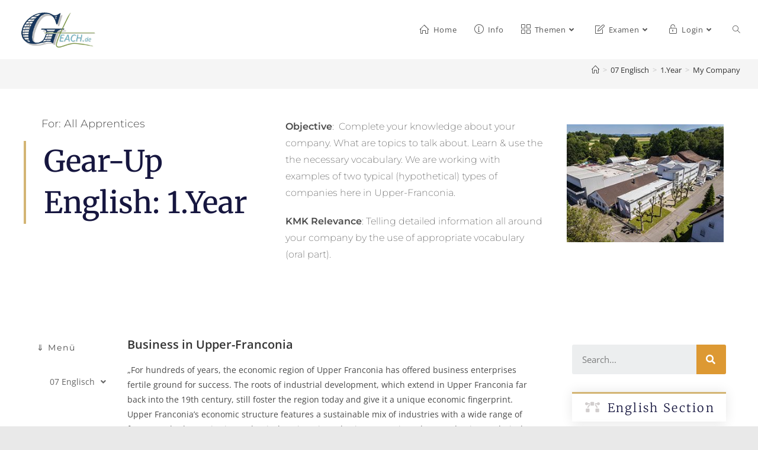

--- FILE ---
content_type: text/html; charset=UTF-8
request_url: https://www.g-teach.de/main_english/1-year-english/my-company/
body_size: 22985
content:
<!DOCTYPE html>
<html class="html" lang="de">
<head>
	<meta charset="UTF-8">
	<link rel="profile" href="https://gmpg.org/xfn/11">

	<title>My Company &#8211; Online-Lernmaterial</title>
<meta name='robots' content='max-image-preview:large' />
	<style>img:is([sizes="auto" i], [sizes^="auto," i]) { contain-intrinsic-size: 3000px 1500px }</style>
	<meta name="viewport" content="width=device-width, initial-scale=1"><link rel="alternate" type="application/rss+xml" title="Online-Lernmaterial &raquo; Feed" href="https://www.g-teach.de/feed/" />
<link rel="alternate" type="application/rss+xml" title="Online-Lernmaterial &raquo; Kommentar-Feed" href="https://www.g-teach.de/comments/feed/" />
<script>
window._wpemojiSettings = {"baseUrl":"https:\/\/s.w.org\/images\/core\/emoji\/16.0.1\/72x72\/","ext":".png","svgUrl":"https:\/\/s.w.org\/images\/core\/emoji\/16.0.1\/svg\/","svgExt":".svg","source":{"concatemoji":"https:\/\/www.g-teach.de\/wp-includes\/js\/wp-emoji-release.min.js?ver=6.8.3"}};
/*! This file is auto-generated */
!function(s,n){var o,i,e;function c(e){try{var t={supportTests:e,timestamp:(new Date).valueOf()};sessionStorage.setItem(o,JSON.stringify(t))}catch(e){}}function p(e,t,n){e.clearRect(0,0,e.canvas.width,e.canvas.height),e.fillText(t,0,0);var t=new Uint32Array(e.getImageData(0,0,e.canvas.width,e.canvas.height).data),a=(e.clearRect(0,0,e.canvas.width,e.canvas.height),e.fillText(n,0,0),new Uint32Array(e.getImageData(0,0,e.canvas.width,e.canvas.height).data));return t.every(function(e,t){return e===a[t]})}function u(e,t){e.clearRect(0,0,e.canvas.width,e.canvas.height),e.fillText(t,0,0);for(var n=e.getImageData(16,16,1,1),a=0;a<n.data.length;a++)if(0!==n.data[a])return!1;return!0}function f(e,t,n,a){switch(t){case"flag":return n(e,"\ud83c\udff3\ufe0f\u200d\u26a7\ufe0f","\ud83c\udff3\ufe0f\u200b\u26a7\ufe0f")?!1:!n(e,"\ud83c\udde8\ud83c\uddf6","\ud83c\udde8\u200b\ud83c\uddf6")&&!n(e,"\ud83c\udff4\udb40\udc67\udb40\udc62\udb40\udc65\udb40\udc6e\udb40\udc67\udb40\udc7f","\ud83c\udff4\u200b\udb40\udc67\u200b\udb40\udc62\u200b\udb40\udc65\u200b\udb40\udc6e\u200b\udb40\udc67\u200b\udb40\udc7f");case"emoji":return!a(e,"\ud83e\udedf")}return!1}function g(e,t,n,a){var r="undefined"!=typeof WorkerGlobalScope&&self instanceof WorkerGlobalScope?new OffscreenCanvas(300,150):s.createElement("canvas"),o=r.getContext("2d",{willReadFrequently:!0}),i=(o.textBaseline="top",o.font="600 32px Arial",{});return e.forEach(function(e){i[e]=t(o,e,n,a)}),i}function t(e){var t=s.createElement("script");t.src=e,t.defer=!0,s.head.appendChild(t)}"undefined"!=typeof Promise&&(o="wpEmojiSettingsSupports",i=["flag","emoji"],n.supports={everything:!0,everythingExceptFlag:!0},e=new Promise(function(e){s.addEventListener("DOMContentLoaded",e,{once:!0})}),new Promise(function(t){var n=function(){try{var e=JSON.parse(sessionStorage.getItem(o));if("object"==typeof e&&"number"==typeof e.timestamp&&(new Date).valueOf()<e.timestamp+604800&&"object"==typeof e.supportTests)return e.supportTests}catch(e){}return null}();if(!n){if("undefined"!=typeof Worker&&"undefined"!=typeof OffscreenCanvas&&"undefined"!=typeof URL&&URL.createObjectURL&&"undefined"!=typeof Blob)try{var e="postMessage("+g.toString()+"("+[JSON.stringify(i),f.toString(),p.toString(),u.toString()].join(",")+"));",a=new Blob([e],{type:"text/javascript"}),r=new Worker(URL.createObjectURL(a),{name:"wpTestEmojiSupports"});return void(r.onmessage=function(e){c(n=e.data),r.terminate(),t(n)})}catch(e){}c(n=g(i,f,p,u))}t(n)}).then(function(e){for(var t in e)n.supports[t]=e[t],n.supports.everything=n.supports.everything&&n.supports[t],"flag"!==t&&(n.supports.everythingExceptFlag=n.supports.everythingExceptFlag&&n.supports[t]);n.supports.everythingExceptFlag=n.supports.everythingExceptFlag&&!n.supports.flag,n.DOMReady=!1,n.readyCallback=function(){n.DOMReady=!0}}).then(function(){return e}).then(function(){var e;n.supports.everything||(n.readyCallback(),(e=n.source||{}).concatemoji?t(e.concatemoji):e.wpemoji&&e.twemoji&&(t(e.twemoji),t(e.wpemoji)))}))}((window,document),window._wpemojiSettings);
</script>
<style id='wp-emoji-styles-inline-css'>

	img.wp-smiley, img.emoji {
		display: inline !important;
		border: none !important;
		box-shadow: none !important;
		height: 1em !important;
		width: 1em !important;
		margin: 0 0.07em !important;
		vertical-align: -0.1em !important;
		background: none !important;
		padding: 0 !important;
	}
</style>
<style id='classic-theme-styles-inline-css'>
/*! This file is auto-generated */
.wp-block-button__link{color:#fff;background-color:#32373c;border-radius:9999px;box-shadow:none;text-decoration:none;padding:calc(.667em + 2px) calc(1.333em + 2px);font-size:1.125em}.wp-block-file__button{background:#32373c;color:#fff;text-decoration:none}
</style>
<style id='global-styles-inline-css'>
:root{--wp--preset--aspect-ratio--square: 1;--wp--preset--aspect-ratio--4-3: 4/3;--wp--preset--aspect-ratio--3-4: 3/4;--wp--preset--aspect-ratio--3-2: 3/2;--wp--preset--aspect-ratio--2-3: 2/3;--wp--preset--aspect-ratio--16-9: 16/9;--wp--preset--aspect-ratio--9-16: 9/16;--wp--preset--color--black: #000000;--wp--preset--color--cyan-bluish-gray: #abb8c3;--wp--preset--color--white: #ffffff;--wp--preset--color--pale-pink: #f78da7;--wp--preset--color--vivid-red: #cf2e2e;--wp--preset--color--luminous-vivid-orange: #ff6900;--wp--preset--color--luminous-vivid-amber: #fcb900;--wp--preset--color--light-green-cyan: #7bdcb5;--wp--preset--color--vivid-green-cyan: #00d084;--wp--preset--color--pale-cyan-blue: #8ed1fc;--wp--preset--color--vivid-cyan-blue: #0693e3;--wp--preset--color--vivid-purple: #9b51e0;--wp--preset--gradient--vivid-cyan-blue-to-vivid-purple: linear-gradient(135deg,rgba(6,147,227,1) 0%,rgb(155,81,224) 100%);--wp--preset--gradient--light-green-cyan-to-vivid-green-cyan: linear-gradient(135deg,rgb(122,220,180) 0%,rgb(0,208,130) 100%);--wp--preset--gradient--luminous-vivid-amber-to-luminous-vivid-orange: linear-gradient(135deg,rgba(252,185,0,1) 0%,rgba(255,105,0,1) 100%);--wp--preset--gradient--luminous-vivid-orange-to-vivid-red: linear-gradient(135deg,rgba(255,105,0,1) 0%,rgb(207,46,46) 100%);--wp--preset--gradient--very-light-gray-to-cyan-bluish-gray: linear-gradient(135deg,rgb(238,238,238) 0%,rgb(169,184,195) 100%);--wp--preset--gradient--cool-to-warm-spectrum: linear-gradient(135deg,rgb(74,234,220) 0%,rgb(151,120,209) 20%,rgb(207,42,186) 40%,rgb(238,44,130) 60%,rgb(251,105,98) 80%,rgb(254,248,76) 100%);--wp--preset--gradient--blush-light-purple: linear-gradient(135deg,rgb(255,206,236) 0%,rgb(152,150,240) 100%);--wp--preset--gradient--blush-bordeaux: linear-gradient(135deg,rgb(254,205,165) 0%,rgb(254,45,45) 50%,rgb(107,0,62) 100%);--wp--preset--gradient--luminous-dusk: linear-gradient(135deg,rgb(255,203,112) 0%,rgb(199,81,192) 50%,rgb(65,88,208) 100%);--wp--preset--gradient--pale-ocean: linear-gradient(135deg,rgb(255,245,203) 0%,rgb(182,227,212) 50%,rgb(51,167,181) 100%);--wp--preset--gradient--electric-grass: linear-gradient(135deg,rgb(202,248,128) 0%,rgb(113,206,126) 100%);--wp--preset--gradient--midnight: linear-gradient(135deg,rgb(2,3,129) 0%,rgb(40,116,252) 100%);--wp--preset--font-size--small: 13px;--wp--preset--font-size--medium: 20px;--wp--preset--font-size--large: 36px;--wp--preset--font-size--x-large: 42px;--wp--preset--spacing--20: 0.44rem;--wp--preset--spacing--30: 0.67rem;--wp--preset--spacing--40: 1rem;--wp--preset--spacing--50: 1.5rem;--wp--preset--spacing--60: 2.25rem;--wp--preset--spacing--70: 3.38rem;--wp--preset--spacing--80: 5.06rem;--wp--preset--shadow--natural: 6px 6px 9px rgba(0, 0, 0, 0.2);--wp--preset--shadow--deep: 12px 12px 50px rgba(0, 0, 0, 0.4);--wp--preset--shadow--sharp: 6px 6px 0px rgba(0, 0, 0, 0.2);--wp--preset--shadow--outlined: 6px 6px 0px -3px rgba(255, 255, 255, 1), 6px 6px rgba(0, 0, 0, 1);--wp--preset--shadow--crisp: 6px 6px 0px rgba(0, 0, 0, 1);}:where(.is-layout-flex){gap: 0.5em;}:where(.is-layout-grid){gap: 0.5em;}body .is-layout-flex{display: flex;}.is-layout-flex{flex-wrap: wrap;align-items: center;}.is-layout-flex > :is(*, div){margin: 0;}body .is-layout-grid{display: grid;}.is-layout-grid > :is(*, div){margin: 0;}:where(.wp-block-columns.is-layout-flex){gap: 2em;}:where(.wp-block-columns.is-layout-grid){gap: 2em;}:where(.wp-block-post-template.is-layout-flex){gap: 1.25em;}:where(.wp-block-post-template.is-layout-grid){gap: 1.25em;}.has-black-color{color: var(--wp--preset--color--black) !important;}.has-cyan-bluish-gray-color{color: var(--wp--preset--color--cyan-bluish-gray) !important;}.has-white-color{color: var(--wp--preset--color--white) !important;}.has-pale-pink-color{color: var(--wp--preset--color--pale-pink) !important;}.has-vivid-red-color{color: var(--wp--preset--color--vivid-red) !important;}.has-luminous-vivid-orange-color{color: var(--wp--preset--color--luminous-vivid-orange) !important;}.has-luminous-vivid-amber-color{color: var(--wp--preset--color--luminous-vivid-amber) !important;}.has-light-green-cyan-color{color: var(--wp--preset--color--light-green-cyan) !important;}.has-vivid-green-cyan-color{color: var(--wp--preset--color--vivid-green-cyan) !important;}.has-pale-cyan-blue-color{color: var(--wp--preset--color--pale-cyan-blue) !important;}.has-vivid-cyan-blue-color{color: var(--wp--preset--color--vivid-cyan-blue) !important;}.has-vivid-purple-color{color: var(--wp--preset--color--vivid-purple) !important;}.has-black-background-color{background-color: var(--wp--preset--color--black) !important;}.has-cyan-bluish-gray-background-color{background-color: var(--wp--preset--color--cyan-bluish-gray) !important;}.has-white-background-color{background-color: var(--wp--preset--color--white) !important;}.has-pale-pink-background-color{background-color: var(--wp--preset--color--pale-pink) !important;}.has-vivid-red-background-color{background-color: var(--wp--preset--color--vivid-red) !important;}.has-luminous-vivid-orange-background-color{background-color: var(--wp--preset--color--luminous-vivid-orange) !important;}.has-luminous-vivid-amber-background-color{background-color: var(--wp--preset--color--luminous-vivid-amber) !important;}.has-light-green-cyan-background-color{background-color: var(--wp--preset--color--light-green-cyan) !important;}.has-vivid-green-cyan-background-color{background-color: var(--wp--preset--color--vivid-green-cyan) !important;}.has-pale-cyan-blue-background-color{background-color: var(--wp--preset--color--pale-cyan-blue) !important;}.has-vivid-cyan-blue-background-color{background-color: var(--wp--preset--color--vivid-cyan-blue) !important;}.has-vivid-purple-background-color{background-color: var(--wp--preset--color--vivid-purple) !important;}.has-black-border-color{border-color: var(--wp--preset--color--black) !important;}.has-cyan-bluish-gray-border-color{border-color: var(--wp--preset--color--cyan-bluish-gray) !important;}.has-white-border-color{border-color: var(--wp--preset--color--white) !important;}.has-pale-pink-border-color{border-color: var(--wp--preset--color--pale-pink) !important;}.has-vivid-red-border-color{border-color: var(--wp--preset--color--vivid-red) !important;}.has-luminous-vivid-orange-border-color{border-color: var(--wp--preset--color--luminous-vivid-orange) !important;}.has-luminous-vivid-amber-border-color{border-color: var(--wp--preset--color--luminous-vivid-amber) !important;}.has-light-green-cyan-border-color{border-color: var(--wp--preset--color--light-green-cyan) !important;}.has-vivid-green-cyan-border-color{border-color: var(--wp--preset--color--vivid-green-cyan) !important;}.has-pale-cyan-blue-border-color{border-color: var(--wp--preset--color--pale-cyan-blue) !important;}.has-vivid-cyan-blue-border-color{border-color: var(--wp--preset--color--vivid-cyan-blue) !important;}.has-vivid-purple-border-color{border-color: var(--wp--preset--color--vivid-purple) !important;}.has-vivid-cyan-blue-to-vivid-purple-gradient-background{background: var(--wp--preset--gradient--vivid-cyan-blue-to-vivid-purple) !important;}.has-light-green-cyan-to-vivid-green-cyan-gradient-background{background: var(--wp--preset--gradient--light-green-cyan-to-vivid-green-cyan) !important;}.has-luminous-vivid-amber-to-luminous-vivid-orange-gradient-background{background: var(--wp--preset--gradient--luminous-vivid-amber-to-luminous-vivid-orange) !important;}.has-luminous-vivid-orange-to-vivid-red-gradient-background{background: var(--wp--preset--gradient--luminous-vivid-orange-to-vivid-red) !important;}.has-very-light-gray-to-cyan-bluish-gray-gradient-background{background: var(--wp--preset--gradient--very-light-gray-to-cyan-bluish-gray) !important;}.has-cool-to-warm-spectrum-gradient-background{background: var(--wp--preset--gradient--cool-to-warm-spectrum) !important;}.has-blush-light-purple-gradient-background{background: var(--wp--preset--gradient--blush-light-purple) !important;}.has-blush-bordeaux-gradient-background{background: var(--wp--preset--gradient--blush-bordeaux) !important;}.has-luminous-dusk-gradient-background{background: var(--wp--preset--gradient--luminous-dusk) !important;}.has-pale-ocean-gradient-background{background: var(--wp--preset--gradient--pale-ocean) !important;}.has-electric-grass-gradient-background{background: var(--wp--preset--gradient--electric-grass) !important;}.has-midnight-gradient-background{background: var(--wp--preset--gradient--midnight) !important;}.has-small-font-size{font-size: var(--wp--preset--font-size--small) !important;}.has-medium-font-size{font-size: var(--wp--preset--font-size--medium) !important;}.has-large-font-size{font-size: var(--wp--preset--font-size--large) !important;}.has-x-large-font-size{font-size: var(--wp--preset--font-size--x-large) !important;}
:where(.wp-block-post-template.is-layout-flex){gap: 1.25em;}:where(.wp-block-post-template.is-layout-grid){gap: 1.25em;}
:where(.wp-block-columns.is-layout-flex){gap: 2em;}:where(.wp-block-columns.is-layout-grid){gap: 2em;}
:root :where(.wp-block-pullquote){font-size: 1.5em;line-height: 1.6;}
</style>
<link rel='stylesheet' id='contact-form-7-css' href='https://www.g-teach.de/wp-content/plugins/contact-form-7/includes/css/styles.css?ver=6.1.3' media='all' />
<link rel='stylesheet' id='h5p-plugin-styles-css' href='https://www.g-teach.de/wp-content/plugins/h5p/h5p-php-library/styles/h5p.css?ver=1.16.1' media='all' />
<link rel='stylesheet' id='if-menu-site-css-css' href='https://www.g-teach.de/wp-content/plugins/if-menu/assets/if-menu-site.css?ver=6.8.3' media='all' />
<link rel='stylesheet' id='font-awesome-css' href='https://www.g-teach.de/wp-content/themes/oceanwp/assets/fonts/fontawesome/css/all.min.css?ver=6.7.2' media='all' />
<link rel='stylesheet' id='simple-line-icons-css' href='https://www.g-teach.de/wp-content/themes/oceanwp/assets/css/third/simple-line-icons.min.css?ver=2.4.0' media='all' />
<link rel='stylesheet' id='oceanwp-style-css' href='https://www.g-teach.de/wp-content/themes/oceanwp/assets/css/style.min.css?ver=4.1.3' media='all' />
<style id='oceanwp-style-inline-css'>
div.wpforms-container-full .wpforms-form input[type=submit]:hover,
			div.wpforms-container-full .wpforms-form input[type=submit]:focus,
			div.wpforms-container-full .wpforms-form input[type=submit]:active,
			div.wpforms-container-full .wpforms-form button[type=submit]:hover,
			div.wpforms-container-full .wpforms-form button[type=submit]:focus,
			div.wpforms-container-full .wpforms-form button[type=submit]:active,
			div.wpforms-container-full .wpforms-form .wpforms-page-button:hover,
			div.wpforms-container-full .wpforms-form .wpforms-page-button:active,
			div.wpforms-container-full .wpforms-form .wpforms-page-button:focus {
				border: none;
			}
</style>
<link rel='stylesheet' id='elementor-icons-css' href='https://www.g-teach.de/wp-content/plugins/elementor/assets/lib/eicons/css/elementor-icons.min.css?ver=5.44.0' media='all' />
<link rel='stylesheet' id='elementor-frontend-css' href='https://www.g-teach.de/wp-content/plugins/elementor/assets/css/frontend.min.css?ver=3.33.1' media='all' />
<link rel='stylesheet' id='elementor-post-303-css' href='https://www.g-teach.de/wp-content/uploads/elementor/css/post-303.css?ver=1638724197' media='all' />
<link rel='stylesheet' id='font_awesome_5-css' href='https://www.g-teach.de/wp-content/plugins/ultimate-addons-for-elementor/classes/../../elementor/assets/lib/font-awesome/css/fontawesome.min.css?ver=6.8.3' media='all' />
<link rel='stylesheet' id='font_awesome_solid-css' href='https://www.g-teach.de/wp-content/plugins/ultimate-addons-for-elementor/classes/../../elementor/assets/lib/font-awesome/css/solid.min.css?ver=6.8.3' media='all' />
<link rel='stylesheet' id='font_awesome_regular-css' href='https://www.g-teach.de/wp-content/plugins/ultimate-addons-for-elementor/classes/../../elementor/assets/lib/font-awesome/css/regular.min.css?ver=6.8.3' media='all' />
<link rel='stylesheet' id='font_awesome_brand-css' href='https://www.g-teach.de/wp-content/plugins/ultimate-addons-for-elementor/classes/../../elementor/assets/lib/font-awesome/css/brands.min.css?ver=6.8.3' media='all' />
<link rel='stylesheet' id='custom-style-css' href='https://www.g-teach.de/wp-content/plugins/ultimate-addons-for-elementor/classes/../css/style.css?ver=6.8.3' media='all' />
<link rel='stylesheet' id='elementor-pro-css' href='https://www.g-teach.de/wp-content/plugins/elementor-pro/assets/css/frontend.min.css?ver=3.1.0' media='all' />
<link rel='stylesheet' id='elementor-post-1827-css' href='https://www.g-teach.de/wp-content/uploads/elementor/css/post-1827.css?ver=1638880761' media='all' />
<link rel='stylesheet' id='oe-widgets-style-css' href='https://www.g-teach.de/wp-content/plugins/ocean-extra/assets/css/widgets.css?ver=6.8.3' media='all' />
<link rel='stylesheet' id='fontawesome47-css' href='//www.g-teach.de/wp-content/plugins/clever-mega-menu-for-elementor/assets/vendor/font-awesome/font-awesome.min.css?ver=4.7.0' media='all' />
<link rel='stylesheet' id='cleverfont-css' href='//www.g-teach.de/wp-content/plugins/clever-mega-menu-for-elementor/assets/vendor/cleverfont/style.min.css?ver=1.9' media='all' />
<link rel='stylesheet' id='cmm4e-menu-skin-default-menu-skin-461836-css' href='https://www.g-teach.de/wp-content/uploads/cmm4e/cmm4e-menu-skin-default-menu-skin-461836.min.css?ver=1.1.2' media='all' />
<link rel='stylesheet' id='elementor-gf-local-merriweather-css' href='https://www.g-teach.de/wp-content/uploads/elementor/google-fonts/css/merriweather.css?ver=1750151401' media='all' />
<link rel='stylesheet' id='elementor-gf-local-roboto-css' href='https://www.g-teach.de/wp-content/uploads/elementor/google-fonts/css/roboto.css?ver=1750151409' media='all' />
<link rel='stylesheet' id='elementor-gf-local-montserrat-css' href='https://www.g-teach.de/wp-content/uploads/elementor/google-fonts/css/montserrat.css?ver=1750151413' media='all' />
<link rel='stylesheet' id='elementor-icons-shared-0-css' href='https://www.g-teach.de/wp-content/plugins/elementor/assets/lib/font-awesome/css/fontawesome.min.css?ver=5.15.3' media='all' />
<link rel='stylesheet' id='elementor-icons-fa-solid-css' href='https://www.g-teach.de/wp-content/plugins/elementor/assets/lib/font-awesome/css/solid.min.css?ver=5.15.3' media='all' />
<script src="https://www.g-teach.de/wp-includes/js/jquery/jquery.min.js?ver=3.7.1" id="jquery-core-js"></script>
<script src="https://www.g-teach.de/wp-includes/js/jquery/jquery-migrate.min.js?ver=3.4.1" id="jquery-migrate-js"></script>
<link rel="https://api.w.org/" href="https://www.g-teach.de/wp-json/" /><link rel="alternate" title="JSON" type="application/json" href="https://www.g-teach.de/wp-json/wp/v2/pages/1827" /><link rel="EditURI" type="application/rsd+xml" title="RSD" href="https://www.g-teach.de/xmlrpc.php?rsd" />
<meta name="generator" content="WordPress 6.8.3" />
<link rel="canonical" href="https://www.g-teach.de/main_english/1-year-english/my-company/" />
<link rel='shortlink' href='https://www.g-teach.de/?p=1827' />
<link rel="alternate" title="oEmbed (JSON)" type="application/json+oembed" href="https://www.g-teach.de/wp-json/oembed/1.0/embed?url=https%3A%2F%2Fwww.g-teach.de%2Fmain_english%2F1-year-english%2Fmy-company%2F" />
<link rel="alternate" title="oEmbed (XML)" type="text/xml+oembed" href="https://www.g-teach.de/wp-json/oembed/1.0/embed?url=https%3A%2F%2Fwww.g-teach.de%2Fmain_english%2F1-year-english%2Fmy-company%2F&#038;format=xml" />
<meta name="generator" content="Elementor 3.33.1; features: additional_custom_breakpoints; settings: css_print_method-external, google_font-enabled, font_display-auto">
			<style>
				.e-con.e-parent:nth-of-type(n+4):not(.e-lazyloaded):not(.e-no-lazyload),
				.e-con.e-parent:nth-of-type(n+4):not(.e-lazyloaded):not(.e-no-lazyload) * {
					background-image: none !important;
				}
				@media screen and (max-height: 1024px) {
					.e-con.e-parent:nth-of-type(n+3):not(.e-lazyloaded):not(.e-no-lazyload),
					.e-con.e-parent:nth-of-type(n+3):not(.e-lazyloaded):not(.e-no-lazyload) * {
						background-image: none !important;
					}
				}
				@media screen and (max-height: 640px) {
					.e-con.e-parent:nth-of-type(n+2):not(.e-lazyloaded):not(.e-no-lazyload),
					.e-con.e-parent:nth-of-type(n+2):not(.e-lazyloaded):not(.e-no-lazyload) * {
						background-image: none !important;
					}
				}
			</style>
			<link rel="icon" href="https://www.g-teach.de/wp-content/uploads/2019/12/favicon.ico" sizes="32x32" />
<link rel="icon" href="https://www.g-teach.de/wp-content/uploads/2019/12/favicon.ico" sizes="192x192" />
<link rel="apple-touch-icon" href="https://www.g-teach.de/wp-content/uploads/2019/12/favicon.ico" />
<meta name="msapplication-TileImage" content="https://www.g-teach.de/wp-content/uploads/2019/12/favicon.ico" />
<!-- OceanWP CSS -->
<style type="text/css">
/* Colors */a:hover,a.light:hover,.theme-heading .text::before,.theme-heading .text::after,#top-bar-content >a:hover,#top-bar-social li.oceanwp-email a:hover,#site-navigation-wrap .dropdown-menu >li >a:hover,#site-header.medium-header #medium-searchform button:hover,.oceanwp-mobile-menu-icon a:hover,.blog-entry.post .blog-entry-header .entry-title a:hover,.blog-entry.post .blog-entry-readmore a:hover,.blog-entry.thumbnail-entry .blog-entry-category a,ul.meta li a:hover,.dropcap,.single nav.post-navigation .nav-links .title,body .related-post-title a:hover,body #wp-calendar caption,body .contact-info-widget.default i,body .contact-info-widget.big-icons i,body .custom-links-widget .oceanwp-custom-links li a:hover,body .custom-links-widget .oceanwp-custom-links li a:hover:before,body .posts-thumbnails-widget li a:hover,body .social-widget li.oceanwp-email a:hover,.comment-author .comment-meta .comment-reply-link,#respond #cancel-comment-reply-link:hover,#footer-widgets .footer-box a:hover,#footer-bottom a:hover,#footer-bottom #footer-bottom-menu a:hover,.sidr a:hover,.sidr-class-dropdown-toggle:hover,.sidr-class-menu-item-has-children.active >a,.sidr-class-menu-item-has-children.active >a >.sidr-class-dropdown-toggle,input[type=checkbox]:checked:before{color:#dd9933}.single nav.post-navigation .nav-links .title .owp-icon use,.blog-entry.post .blog-entry-readmore a:hover .owp-icon use,body .contact-info-widget.default .owp-icon use,body .contact-info-widget.big-icons .owp-icon use{stroke:#dd9933}input[type="button"],input[type="reset"],input[type="submit"],button[type="submit"],.button,#site-navigation-wrap .dropdown-menu >li.btn >a >span,.thumbnail:hover i,.thumbnail:hover .link-post-svg-icon,.post-quote-content,.omw-modal .omw-close-modal,body .contact-info-widget.big-icons li:hover i,body .contact-info-widget.big-icons li:hover .owp-icon,body div.wpforms-container-full .wpforms-form input[type=submit],body div.wpforms-container-full .wpforms-form button[type=submit],body div.wpforms-container-full .wpforms-form .wpforms-page-button,.woocommerce-cart .wp-element-button,.woocommerce-checkout .wp-element-button,.wp-block-button__link{background-color:#dd9933}.widget-title{border-color:#dd9933}blockquote{border-color:#dd9933}.wp-block-quote{border-color:#dd9933}#searchform-dropdown{border-color:#dd9933}.dropdown-menu .sub-menu{border-color:#dd9933}.blog-entry.large-entry .blog-entry-readmore a:hover{border-color:#dd9933}.oceanwp-newsletter-form-wrap input[type="email"]:focus{border-color:#dd9933}.social-widget li.oceanwp-email a:hover{border-color:#dd9933}#respond #cancel-comment-reply-link:hover{border-color:#dd9933}body .contact-info-widget.big-icons li:hover i{border-color:#dd9933}body .contact-info-widget.big-icons li:hover .owp-icon{border-color:#dd9933}#footer-widgets .oceanwp-newsletter-form-wrap input[type="email"]:focus{border-color:#dd9933}input[type="button"]:hover,input[type="reset"]:hover,input[type="submit"]:hover,button[type="submit"]:hover,input[type="button"]:focus,input[type="reset"]:focus,input[type="submit"]:focus,button[type="submit"]:focus,.button:hover,.button:focus,#site-navigation-wrap .dropdown-menu >li.btn >a:hover >span,.post-quote-author,.omw-modal .omw-close-modal:hover,body div.wpforms-container-full .wpforms-form input[type=submit]:hover,body div.wpforms-container-full .wpforms-form button[type=submit]:hover,body div.wpforms-container-full .wpforms-form .wpforms-page-button:hover,.woocommerce-cart .wp-element-button:hover,.woocommerce-checkout .wp-element-button:hover,.wp-block-button__link:hover{background-color:#dd3333}a:hover{color:#dd3333}a:hover .owp-icon use{stroke:#dd3333}body .theme-button,body input[type="submit"],body button[type="submit"],body button,body .button,body div.wpforms-container-full .wpforms-form input[type=submit],body div.wpforms-container-full .wpforms-form button[type=submit],body div.wpforms-container-full .wpforms-form .wpforms-page-button,.woocommerce-cart .wp-element-button,.woocommerce-checkout .wp-element-button,.wp-block-button__link{border-color:#ffffff}body .theme-button:hover,body input[type="submit"]:hover,body button[type="submit"]:hover,body button:hover,body .button:hover,body div.wpforms-container-full .wpforms-form input[type=submit]:hover,body div.wpforms-container-full .wpforms-form input[type=submit]:active,body div.wpforms-container-full .wpforms-form button[type=submit]:hover,body div.wpforms-container-full .wpforms-form button[type=submit]:active,body div.wpforms-container-full .wpforms-form .wpforms-page-button:hover,body div.wpforms-container-full .wpforms-form .wpforms-page-button:active,.woocommerce-cart .wp-element-button:hover,.woocommerce-checkout .wp-element-button:hover,.wp-block-button__link:hover{border-color:#ffffff}/* OceanWP Style Settings CSS */.boxed-layout #wrap,.boxed-layout .parallax-footer,.boxed-layout .owp-floating-bar{width:1350px}.theme-button,input[type="submit"],button[type="submit"],button,.button,body div.wpforms-container-full .wpforms-form input[type=submit],body div.wpforms-container-full .wpforms-form button[type=submit],body div.wpforms-container-full .wpforms-form .wpforms-page-button{border-style:solid}.theme-button,input[type="submit"],button[type="submit"],button,.button,body div.wpforms-container-full .wpforms-form input[type=submit],body div.wpforms-container-full .wpforms-form button[type=submit],body div.wpforms-container-full .wpforms-form .wpforms-page-button{border-width:1px}form input[type="text"],form input[type="password"],form input[type="email"],form input[type="url"],form input[type="date"],form input[type="month"],form input[type="time"],form input[type="datetime"],form input[type="datetime-local"],form input[type="week"],form input[type="number"],form input[type="search"],form input[type="tel"],form input[type="color"],form select,form textarea,.woocommerce .woocommerce-checkout .select2-container--default .select2-selection--single{border-style:solid}body div.wpforms-container-full .wpforms-form input[type=date],body div.wpforms-container-full .wpforms-form input[type=datetime],body div.wpforms-container-full .wpforms-form input[type=datetime-local],body div.wpforms-container-full .wpforms-form input[type=email],body div.wpforms-container-full .wpforms-form input[type=month],body div.wpforms-container-full .wpforms-form input[type=number],body div.wpforms-container-full .wpforms-form input[type=password],body div.wpforms-container-full .wpforms-form input[type=range],body div.wpforms-container-full .wpforms-form input[type=search],body div.wpforms-container-full .wpforms-form input[type=tel],body div.wpforms-container-full .wpforms-form input[type=text],body div.wpforms-container-full .wpforms-form input[type=time],body div.wpforms-container-full .wpforms-form input[type=url],body div.wpforms-container-full .wpforms-form input[type=week],body div.wpforms-container-full .wpforms-form select,body div.wpforms-container-full .wpforms-form textarea{border-style:solid}form input[type="text"],form input[type="password"],form input[type="email"],form input[type="url"],form input[type="date"],form input[type="month"],form input[type="time"],form input[type="datetime"],form input[type="datetime-local"],form input[type="week"],form input[type="number"],form input[type="search"],form input[type="tel"],form input[type="color"],form select,form textarea{border-radius:3px}body div.wpforms-container-full .wpforms-form input[type=date],body div.wpforms-container-full .wpforms-form input[type=datetime],body div.wpforms-container-full .wpforms-form input[type=datetime-local],body div.wpforms-container-full .wpforms-form input[type=email],body div.wpforms-container-full .wpforms-form input[type=month],body div.wpforms-container-full .wpforms-form input[type=number],body div.wpforms-container-full .wpforms-form input[type=password],body div.wpforms-container-full .wpforms-form input[type=range],body div.wpforms-container-full .wpforms-form input[type=search],body div.wpforms-container-full .wpforms-form input[type=tel],body div.wpforms-container-full .wpforms-form input[type=text],body div.wpforms-container-full .wpforms-form input[type=time],body div.wpforms-container-full .wpforms-form input[type=url],body div.wpforms-container-full .wpforms-form input[type=week],body div.wpforms-container-full .wpforms-form select,body div.wpforms-container-full .wpforms-form textarea{border-radius:3px}.page-header,.has-transparent-header .page-header{padding:25px 0 25px 0}/* Header */#site-logo #site-logo-inner,.oceanwp-social-menu .social-menu-inner,#site-header.full_screen-header .menu-bar-inner,.after-header-content .after-header-content-inner{height:100px}#site-navigation-wrap .dropdown-menu >li >a,#site-navigation-wrap .dropdown-menu >li >span.opl-logout-link,.oceanwp-mobile-menu-icon a,.mobile-menu-close,.after-header-content-inner >a{line-height:100px}#site-header.has-header-media .overlay-header-media{background-color:rgba(0,0,0,0.5)}#site-logo #site-logo-inner a img,#site-header.center-header #site-navigation-wrap .middle-site-logo a img{max-width:140px}#site-header #site-logo #site-logo-inner a img,#site-header.center-header #site-navigation-wrap .middle-site-logo a img{max-height:99px}/* Blog CSS */.ocean-single-post-header ul.meta-item li a:hover{color:#333333}/* Sidebar */.widget-area .sidebar-box{background-color:#ffffff}/* Footer Widgets */#footer-widgets{background-color:#000000}/* Typography */body{font-size:14px;line-height:1.8}h1,h2,h3,h4,h5,h6,.theme-heading,.widget-title,.oceanwp-widget-recent-posts-title,.comment-reply-title,.entry-title,.sidebar-box .widget-title{line-height:1.4}h1{font-size:23px;line-height:1.4}h2{font-size:20px;line-height:1.4}h3{font-size:18px;line-height:1.4}h4{font-size:17px;line-height:1.4}h5{font-size:14px;line-height:1.4}h6{font-size:15px;line-height:1.4}.page-header .page-header-title,.page-header.background-image-page-header .page-header-title{font-size:32px;line-height:1.4}.page-header .page-subheading{font-size:15px;line-height:1.8}.site-breadcrumbs,.site-breadcrumbs a{font-size:13px;line-height:1.4}#top-bar-content,#top-bar-social-alt{font-size:12px;line-height:1.8}#site-logo a.site-logo-text{font-size:24px;line-height:1.8}.dropdown-menu ul li a.menu-link,#site-header.full_screen-header .fs-dropdown-menu ul.sub-menu li a{font-size:12px;line-height:1.2;letter-spacing:.6px}.sidr-class-dropdown-menu li a,a.sidr-class-toggle-sidr-close,#mobile-dropdown ul li a,body #mobile-fullscreen ul li a{font-size:15px;line-height:1.8}.blog-entry.post .blog-entry-header .entry-title a{font-size:24px;line-height:1.4}.ocean-single-post-header .single-post-title{font-size:34px;line-height:1.4;letter-spacing:.6px}.ocean-single-post-header ul.meta-item li,.ocean-single-post-header ul.meta-item li a{font-size:13px;line-height:1.4;letter-spacing:.6px}.ocean-single-post-header .post-author-name,.ocean-single-post-header .post-author-name a{font-size:14px;line-height:1.4;letter-spacing:.6px}.ocean-single-post-header .post-author-description{font-size:12px;line-height:1.4;letter-spacing:.6px}.single-post .entry-title{line-height:1.4;letter-spacing:.6px}.single-post ul.meta li,.single-post ul.meta li a{font-size:14px;line-height:1.4;letter-spacing:.6px}.sidebar-box .widget-title,.sidebar-box.widget_block .wp-block-heading{font-size:13px;line-height:1;letter-spacing:1px}#footer-widgets .footer-box .widget-title{font-size:13px;line-height:1;letter-spacing:1px}#footer-bottom #copyright{font-size:12px;line-height:1}#footer-bottom #footer-bottom-menu{font-size:12px;line-height:1}.woocommerce-store-notice.demo_store{line-height:2;letter-spacing:1.5px}.demo_store .woocommerce-store-notice__dismiss-link{line-height:2;letter-spacing:1.5px}.woocommerce ul.products li.product li.title h2,.woocommerce ul.products li.product li.title a{font-size:14px;line-height:1.5}.woocommerce ul.products li.product li.category,.woocommerce ul.products li.product li.category a{font-size:12px;line-height:1}.woocommerce ul.products li.product .price{font-size:18px;line-height:1}.woocommerce ul.products li.product .button,.woocommerce ul.products li.product .product-inner .added_to_cart{font-size:12px;line-height:1.5;letter-spacing:1px}.woocommerce ul.products li.owp-woo-cond-notice span,.woocommerce ul.products li.owp-woo-cond-notice a{font-size:16px;line-height:1;letter-spacing:1px;font-weight:600;text-transform:capitalize}.woocommerce div.product .product_title{font-size:24px;line-height:1.4;letter-spacing:.6px}.woocommerce div.product p.price{font-size:36px;line-height:1}.woocommerce .owp-btn-normal .summary form button.button,.woocommerce .owp-btn-big .summary form button.button,.woocommerce .owp-btn-very-big .summary form button.button{font-size:12px;line-height:1.5;letter-spacing:1px;text-transform:uppercase}.woocommerce div.owp-woo-single-cond-notice span,.woocommerce div.owp-woo-single-cond-notice a{font-size:18px;line-height:2;letter-spacing:1.5px;font-weight:600;text-transform:capitalize}.ocean-preloader--active .preloader-after-content{font-size:20px;line-height:1.8;letter-spacing:.6px}
</style></head>

<body class="wp-singular page-template page-template-elementor_header_footer page page-id-1827 page-child parent-pageid-1788 wp-custom-logo wp-embed-responsive wp-theme-oceanwp oceanwp-theme dropdown-mobile boxed-layout wrap-boxshadow no-header-border default-breakpoint has-sidebar content-left-sidebar has-breadcrumbs elementor-default elementor-template-full-width elementor-kit-303 elementor-page elementor-page-1827" itemscope="itemscope" itemtype="https://schema.org/WebPage">

	
	
	<div id="outer-wrap" class="site clr">

		<a class="skip-link screen-reader-text" href="#main">Zum Inhalt springen</a>

		
		<div id="wrap" class="clr">

			
			
<header id="site-header" class="minimal-header effect-six clr" data-height="100" itemscope="itemscope" itemtype="https://schema.org/WPHeader" role="banner">

	
					
			<div id="site-header-inner" class="clr container">

				
				

<div id="site-logo" class="clr" itemscope itemtype="https://schema.org/Brand" >

	
	<div id="site-logo-inner" class="clr">

		<a href="https://www.g-teach.de/" class="custom-logo-link" rel="home"><img fetchpriority="high" width="905" height="407" src="https://www.g-teach.de/wp-content/uploads/2019/12/cropped-GTeach-Logo.jpg" class="custom-logo" alt="Online-Lernmaterial" decoding="async" srcset="https://www.g-teach.de/wp-content/uploads/2019/12/cropped-GTeach-Logo.jpg 905w, https://www.g-teach.de/wp-content/uploads/2019/12/cropped-GTeach-Logo-300x135.jpg 300w, https://www.g-teach.de/wp-content/uploads/2019/12/cropped-GTeach-Logo-768x345.jpg 768w" sizes="(max-width: 905px) 100vw, 905px" /></a>
	</div><!-- #site-logo-inner -->

	
	
</div><!-- #site-logo -->

			<div id="site-navigation-wrap" class="clr">
			
			
			
			<nav id="site-navigation" class="navigation main-navigation clr" itemscope="itemscope" itemtype="https://schema.org/SiteNavigationElement" role="navigation" >

				<ul id="menu-mainmenue" class="main-menu dropdown-menu sf-menu"><li id="menu-item-512" class="menu-item menu-item-type-post_type menu-item-object-page menu-item-home menu-item-512"><a href="https://www.g-teach.de/" class="menu-link"><span class="text-wrap"><i class="icon before line-icon icon-home" aria-hidden="true"></i><span class="menu-text">Home</span></span></a></li><li id="menu-item-69" class="menu-item menu-item-type-post_type menu-item-object-page menu-item-69"><a href="https://www.g-teach.de/page-info/" class="menu-link"><span class="text-wrap"><i class="icon before line-icon icon-info" aria-hidden="true"></i><span class="menu-text">Info</span></span></a></li><li id="menu-item-876" class="menu-item menu-item-type-post_type menu-item-object-page menu-item-has-children dropdown menu-item-876"><a href="https://www.g-teach.de/themengebiete/" class="menu-link"><span class="text-wrap"><i class="icon before line-icon icon-grid" aria-hidden="true"></i><span class="menu-text">Themen<i class="nav-arrow fa fa-angle-down" aria-hidden="true" role="img"></i></span></span></a>
<ul class="sub-menu">
	<li id="menu-item-75" class="menu-item menu-item-type-post_type menu-item-object-page menu-item-75"><a href="https://www.g-teach.de/main_ithw/" class="menu-link"><span class="text-wrap"><i class="icon before line-icon icon-globe" aria-hidden="true"></i><span class="menu-text">IT-Hardware</span></span></a></li>	<li id="menu-item-74" class="menu-item menu-item-type-post_type menu-item-object-page menu-item-74"><a href="https://www.g-teach.de/main_itnetwork/" class="menu-link"><span class="text-wrap"><i class="icon before line-icon icon-lock" aria-hidden="true"></i><span class="menu-text">IT-Netzwerk</span></span></a></li>	<li id="menu-item-478" class="menu-item menu-item-type-post_type menu-item-object-page menu-item-478"><a href="https://www.g-teach.de/main_telephony/" class="menu-link"><span class="text-wrap"><i class="icon before line-icon icon-lock" aria-hidden="true"></i><span class="menu-text">Telefonnetz</span></span></a></li>	<li id="menu-item-85" class="menu-item menu-item-type-post_type menu-item-object-page menu-item-85"><a href="https://www.g-teach.de/?page_id=80" class="menu-link"><span class="text-wrap"><i class="icon before line-icon icon-lock" aria-hidden="true"></i><span class="menu-text">Wechselstrom</span></span></a></li>	<li id="menu-item-77" class="menu-item menu-item-type-post_type menu-item-object-page menu-item-77"><a href="https://www.g-teach.de/main_controltec/" class="menu-link"><span class="text-wrap"><i class="icon before line-icon icon-lock" aria-hidden="true"></i><span class="menu-text">Steuerungstechnik</span></span></a></li>	<li id="menu-item-79" class="menu-item menu-item-type-post_type menu-item-object-page menu-item-79"><a href="https://www.g-teach.de/main_emotors/" class="menu-link"><span class="text-wrap"><i class="icon before line-icon icon-lock" aria-hidden="true"></i><span class="menu-text">Elektromotoren</span></span></a></li>	<li id="menu-item-76" class="menu-item menu-item-type-post_type menu-item-object-page current-page-ancestor menu-item-76"><a href="https://www.g-teach.de/main_english/" class="menu-link"><span class="text-wrap"><i class="icon before line-icon icon-lock" aria-hidden="true"></i><span class="menu-text">BS-English</span></span></a></li>	<li id="menu-item-78" class="menu-item menu-item-type-post_type menu-item-object-page menu-item-78"><a href="https://www.g-teach.de/main_berufsdeutsch/" class="menu-link"><span class="text-wrap"><i class="icon before line-icon icon-lock" aria-hidden="true"></i><span class="menu-text">BS-Deutsch</span></span></a></li>	<li id="menu-item-73" class="menu-item menu-item-type-post_type menu-item-object-page menu-item-73"><a href="https://www.g-teach.de/main_mathe/" class="menu-link"><span class="text-wrap"><i class="icon before line-icon icon-lock" aria-hidden="true"></i><span class="menu-text">BS-Mathe</span></span></a></li></ul>
</li><li id="menu-item-4550" class="menu-item menu-item-type-custom menu-item-object-custom menu-item-has-children dropdown menu-item-4550"><a href="https://www.g-teach.de/06_pruefung/" class="menu-link"><span class="text-wrap"><i class="icon before line-icon icon-note" aria-hidden="true"></i><span class="menu-text">Examen<i class="nav-arrow fa fa-angle-down" aria-hidden="true" role="img"></i></span></span></a>
<ul class="sub-menu">
	<li id="menu-item-2226" class="menu-item menu-item-type-post_type menu-item-object-page menu-item-2226"><a href="https://www.g-teach.de/main_examen/beispiel-klassenarbeit/" class="menu-link"><span class="text-wrap">Beispiel Klassenarbeit</span></a></li></ul>
</li><li id="menu-item-159" class="menu-item menu-item-type-post_type menu-item-object-page menu-item-has-children dropdown menu-item-159"><a href="https://www.g-teach.de/login-3/" class="menu-link"><span class="text-wrap"><i class="icon before line-icon icon-lock-open" aria-hidden="true"></i><span class="menu-text">Login<i class="nav-arrow fa fa-angle-down" aria-hidden="true" role="img"></i></span></span></a>
<ul class="sub-menu">
	<li id="menu-item-95" class="menu-item menu-item-type-post_type menu-item-object-page menu-item-95"><a href="https://www.g-teach.de/login-teacher/" class="menu-link"><span class="text-wrap">Login Lehrer</span></a></li>	<li id="menu-item-479" class="menu-item menu-item-type-post_type menu-item-object-page menu-item-479"><a href="https://www.g-teach.de/mein-profil/" class="menu-link"><span class="text-wrap"><i class="icon before line-icon icon-lock" aria-hidden="true"></i><span class="menu-text">Mein Profil</span></span></a></li>	<li id="menu-item-432" class="menu-item menu-item-type-post_type menu-item-object-page menu-item-432"><a href="https://www.g-teach.de/logout/" class="menu-link"><span class="text-wrap"><i class="icon before line-icon icon-lock-open" aria-hidden="true"></i><span class="menu-text">Abmelden</span></span></a></li></ul>
</li><li class="search-toggle-li" ><a href="https://www.g-teach.de/#" class="site-search-toggle search-dropdown-toggle"><span class="screen-reader-text">Toggle website search</span><i class=" icon-magnifier" aria-hidden="true" role="img"></i></a></li></ul>
<div id="searchform-dropdown" class="header-searchform-wrap clr" >
	
<form aria-label="Search this website" role="search" method="get" class="searchform" action="https://www.g-teach.de/">	
	<input aria-label="Insert search query" type="search" id="ocean-search-form-1" class="field" autocomplete="off" placeholder="Suche" name="s">
		</form>
</div><!-- #searchform-dropdown -->

			</nav><!-- #site-navigation -->

			
			
					</div><!-- #site-navigation-wrap -->
			
		
	
				
	
	<div class="oceanwp-mobile-menu-icon clr mobile-right">

		
		
		
		<a href="https://www.g-teach.de/#mobile-menu-toggle" class="mobile-menu"  aria-label="Mobiles Menü">
							<i class="fa fa-bars" aria-hidden="true"></i>
								<span class="oceanwp-text">Menü</span>
				<span class="oceanwp-close-text">Schließen</span>
						</a>

		
		
		
	</div><!-- #oceanwp-mobile-menu-navbar -->

	

			</div><!-- #site-header-inner -->

			
<div id="mobile-dropdown" class="clr" >

	<nav class="clr" itemscope="itemscope" itemtype="https://schema.org/SiteNavigationElement">

		<ul id="menu-mainmenue-1" class="menu"><li class="menu-item menu-item-type-post_type menu-item-object-page menu-item-home menu-item-512"><a href="https://www.g-teach.de/"><i class="icon before line-icon icon-home" aria-hidden="true"></i><span class="menu-text">Home</span></a></li>
<li class="menu-item menu-item-type-post_type menu-item-object-page menu-item-69"><a href="https://www.g-teach.de/page-info/"><i class="icon before line-icon icon-info" aria-hidden="true"></i><span class="menu-text">Info</span></a></li>
<li class="menu-item menu-item-type-post_type menu-item-object-page menu-item-has-children menu-item-876"><a href="https://www.g-teach.de/themengebiete/"><i class="icon before line-icon icon-grid" aria-hidden="true"></i><span class="menu-text">Themen</span></a>
<ul class="sub-menu">
	<li class="menu-item menu-item-type-post_type menu-item-object-page menu-item-75"><a href="https://www.g-teach.de/main_ithw/"><i class="icon before line-icon icon-globe" aria-hidden="true"></i><span class="menu-text">IT-Hardware</span></a></li>
	<li class="menu-item menu-item-type-post_type menu-item-object-page menu-item-74"><a href="https://www.g-teach.de/main_itnetwork/"><i class="icon before line-icon icon-lock" aria-hidden="true"></i><span class="menu-text">IT-Netzwerk</span></a></li>
	<li class="menu-item menu-item-type-post_type menu-item-object-page menu-item-478"><a href="https://www.g-teach.de/main_telephony/"><i class="icon before line-icon icon-lock" aria-hidden="true"></i><span class="menu-text">Telefonnetz</span></a></li>
	<li class="menu-item menu-item-type-post_type menu-item-object-page menu-item-85"><a href="https://www.g-teach.de/?page_id=80"><i class="icon before line-icon icon-lock" aria-hidden="true"></i><span class="menu-text">Wechselstrom</span></a></li>
	<li class="menu-item menu-item-type-post_type menu-item-object-page menu-item-77"><a href="https://www.g-teach.de/main_controltec/"><i class="icon before line-icon icon-lock" aria-hidden="true"></i><span class="menu-text">Steuerungstechnik</span></a></li>
	<li class="menu-item menu-item-type-post_type menu-item-object-page menu-item-79"><a href="https://www.g-teach.de/main_emotors/"><i class="icon before line-icon icon-lock" aria-hidden="true"></i><span class="menu-text">Elektromotoren</span></a></li>
	<li class="menu-item menu-item-type-post_type menu-item-object-page current-page-ancestor menu-item-76"><a href="https://www.g-teach.de/main_english/"><i class="icon before line-icon icon-lock" aria-hidden="true"></i><span class="menu-text">BS-English</span></a></li>
	<li class="menu-item menu-item-type-post_type menu-item-object-page menu-item-78"><a href="https://www.g-teach.de/main_berufsdeutsch/"><i class="icon before line-icon icon-lock" aria-hidden="true"></i><span class="menu-text">BS-Deutsch</span></a></li>
	<li class="menu-item menu-item-type-post_type menu-item-object-page menu-item-73"><a href="https://www.g-teach.de/main_mathe/"><i class="icon before line-icon icon-lock" aria-hidden="true"></i><span class="menu-text">BS-Mathe</span></a></li>
</ul>
</li>
<li class="menu-item menu-item-type-custom menu-item-object-custom menu-item-has-children menu-item-4550"><a href="https://www.g-teach.de/06_pruefung/"><i class="icon before line-icon icon-note" aria-hidden="true"></i><span class="menu-text">Examen</span></a>
<ul class="sub-menu">
	<li class="menu-item menu-item-type-post_type menu-item-object-page menu-item-2226"><a href="https://www.g-teach.de/main_examen/beispiel-klassenarbeit/">Beispiel Klassenarbeit</a></li>
</ul>
</li>
<li class="menu-item menu-item-type-post_type menu-item-object-page menu-item-has-children menu-item-159"><a href="https://www.g-teach.de/login-3/"><i class="icon before line-icon icon-lock-open" aria-hidden="true"></i><span class="menu-text">Login</span></a>
<ul class="sub-menu">
	<li class="menu-item menu-item-type-post_type menu-item-object-page menu-item-95"><a href="https://www.g-teach.de/login-teacher/">Login Lehrer</a></li>
	<li class="menu-item menu-item-type-post_type menu-item-object-page menu-item-479"><a href="https://www.g-teach.de/mein-profil/"><i class="icon before line-icon icon-lock" aria-hidden="true"></i><span class="menu-text">Mein Profil</span></a></li>
	<li class="menu-item menu-item-type-post_type menu-item-object-page menu-item-432"><a href="https://www.g-teach.de/logout/"><i class="icon before line-icon icon-lock-open" aria-hidden="true"></i><span class="menu-text">Abmelden</span></a></li>
</ul>
</li>
<li class="search-toggle-li" ><a href="https://www.g-teach.de/#" class="site-search-toggle search-dropdown-toggle"><span class="screen-reader-text">Toggle website search</span><i class=" icon-magnifier" aria-hidden="true" role="img"></i></a></li></ul>
<div id="mobile-menu-search" class="clr">
	<form aria-label="Search this website" method="get" action="https://www.g-teach.de/" class="mobile-searchform">
		<input aria-label="Insert search query" value="" class="field" id="ocean-mobile-search-2" type="search" name="s" autocomplete="off" placeholder="Suche" />
		<button aria-label="Suche abschicken" type="submit" class="searchform-submit">
			<i class=" icon-magnifier" aria-hidden="true" role="img"></i>		</button>
					</form>
</div><!-- .mobile-menu-search -->

	</nav>

</div>

			
			
		
		
</header><!-- #site-header -->


			
			<main id="main" class="site-main clr"  role="main">

				

<header class="page-header">

	
	<div class="container clr page-header-inner">

		
		<nav role="navigation" aria-label="Breadcrumbs" class="site-breadcrumbs clr position-"><ol class="trail-items" itemscope itemtype="http://schema.org/BreadcrumbList"><meta name="numberOfItems" content="4" /><meta name="itemListOrder" content="Ascending" /><li class="trail-item trail-begin" itemprop="itemListElement" itemscope itemtype="https://schema.org/ListItem"><a href="https://www.g-teach.de" rel="home" aria-label="Startseite" itemprop="item"><span itemprop="name"><i class=" icon-home" aria-hidden="true" role="img"></i><span class="breadcrumb-home has-icon">Startseite</span></span></a><span class="breadcrumb-sep">></span><meta itemprop="position" content="1" /></li><li class="trail-item" itemprop="itemListElement" itemscope itemtype="https://schema.org/ListItem"><a href="https://www.g-teach.de/main_english/" itemprop="item"><span itemprop="name">07 Englisch</span></a><span class="breadcrumb-sep">></span><meta itemprop="position" content="2" /></li><li class="trail-item" itemprop="itemListElement" itemscope itemtype="https://schema.org/ListItem"><a href="https://www.g-teach.de/main_english/1-year-english/" itemprop="item"><span itemprop="name">1.Year</span></a><span class="breadcrumb-sep">></span><meta itemprop="position" content="3" /></li><li class="trail-item trail-end" itemprop="itemListElement" itemscope itemtype="https://schema.org/ListItem"><span itemprop="name"><a href="https://www.g-teach.de/main_english/1-year-english/my-company/">My Company</a></span><meta itemprop="position" content="4" /></li></ol></nav>
	</div><!-- .page-header-inner -->

	
	
</header><!-- .page-header -->

		<div data-elementor-type="wp-page" data-elementor-id="1827" class="elementor elementor-1827">
						<section class="elementor-section elementor-top-section elementor-element elementor-element-4af9a5ff elementor-section-boxed elementor-section-height-default elementor-section-height-default" data-id="4af9a5ff" data-element_type="section">
						<div class="elementor-container elementor-column-gap-default">
					<div class="elementor-column elementor-col-33 elementor-top-column elementor-element elementor-element-6b8f62a1" data-id="6b8f62a1" data-element_type="column">
			<div class="elementor-widget-wrap elementor-element-populated">
						<div class="elementor-element elementor-element-a421a76 elementor-widget elementor-widget-heading" data-id="a421a76" data-element_type="widget" data-widget_type="heading.default">
				<div class="elementor-widget-container">
					<h4 class="elementor-heading-title elementor-size-default">For: All Apprentices</h4>				</div>
				</div>
				<div class="elementor-element elementor-element-339916f7 elementor-widget elementor-widget-heading" data-id="339916f7" data-element_type="widget" data-widget_type="heading.default">
				<div class="elementor-widget-container">
					<h2 class="elementor-heading-title elementor-size-default">Gear-Up English: 1.Year</h2>				</div>
				</div>
					</div>
		</div>
				<div class="elementor-column elementor-col-33 elementor-top-column elementor-element elementor-element-3aa4b89f" data-id="3aa4b89f" data-element_type="column">
			<div class="elementor-widget-wrap elementor-element-populated">
						<div class="elementor-element elementor-element-6113863c elementor-widget elementor-widget-text-editor" data-id="6113863c" data-element_type="widget" data-widget_type="text-editor.default">
				<div class="elementor-widget-container">
									<p><strong>Objective</strong>:  Complete your knowledge about your company. What are topics to talk about. Learn &amp; use the the necessary vocabulary. We are working with examples of two typical (hypothetical) types of companies here in Upper-Franconia.<span style="text-decoration: underline;"><br /></span></p><p><strong>KMK Relevance</strong>: Telling detailed information all around your company by the use of appropriate vocabulary (oral part).</p><p> </p>								</div>
				</div>
					</div>
		</div>
				<div class="elementor-column elementor-col-33 elementor-top-column elementor-element elementor-element-75747a19" data-id="75747a19" data-element_type="column">
			<div class="elementor-widget-wrap elementor-element-populated">
						<div class="elementor-element elementor-element-70b3acd1 elementor-widget elementor-widget-image" data-id="70b3acd1" data-element_type="widget" data-widget_type="image.default">
				<div class="elementor-widget-container">
															<img decoding="async" width="300" height="225" src="https://www.g-teach.de/wp-content/uploads/40_MyCompany.jpg" class="attachment-medium size-medium wp-image-1996" alt="" />															</div>
				</div>
					</div>
		</div>
					</div>
		</section>
				<section class="elementor-section elementor-top-section elementor-element elementor-element-67403f88 elementor-section-boxed elementor-section-height-default elementor-section-height-default" data-id="67403f88" data-element_type="section">
						<div class="elementor-container elementor-column-gap-default">
					<div class="elementor-column elementor-col-33 elementor-top-column elementor-element elementor-element-5bcbc45" data-id="5bcbc45" data-element_type="column">
			<div class="elementor-widget-wrap elementor-element-populated">
						<div class="elementor-element elementor-element-43cbe8a elementor-widget elementor-widget-text-editor" data-id="43cbe8a" data-element_type="widget" data-widget_type="text-editor.default">
				<div class="elementor-widget-container">
									<p>  ⇓ Menü<strong><br /></strong></p>								</div>
				</div>
				<section class="elementor-section elementor-inner-section elementor-element elementor-element-1757c85 elementor-section-content-top elementor-section-boxed elementor-section-height-default elementor-section-height-default" data-id="1757c85" data-element_type="section">
						<div class="elementor-container elementor-column-gap-default">
					<div class="elementor-column elementor-col-100 elementor-inner-column elementor-element elementor-element-2d50911" data-id="2d50911" data-element_type="column">
			<div class="elementor-widget-wrap elementor-element-populated">
						<div class="elementor-element elementor-element-003b516 elementor-nav-menu__align-left elementor-nav-menu--indicator-classic elementor-nav-menu--dropdown-tablet elementor-nav-menu__text-align-aside elementor-nav-menu--toggle elementor-nav-menu--burger elementor-widget elementor-widget-nav-menu" data-id="003b516" data-element_type="widget" data-settings="{&quot;layout&quot;:&quot;horizontal&quot;,&quot;toggle&quot;:&quot;burger&quot;}" data-widget_type="nav-menu.default">
				<div class="elementor-widget-container">
								<nav role="navigation" class="elementor-nav-menu--main elementor-nav-menu__container elementor-nav-menu--layout-horizontal e--pointer-underline e--animation-fade"><div class="cmm4e-container cmm4e-wrapper-theme-default-menu-skin-461836"><ul id="menu-1-003b516" class="cmm4e-theme-default-menu-skin-461836 cmm4e cmm4e-horizontal cmm4e-horizontal-align-right cmm4e-mobile-animation-slide-down cmm4e-menu-fade-up" data-config='{&quot;container&quot;:&quot;.cmm4e-container&quot;,&quot;breakpoint&quot;:&quot;800&quot;,&quot;arrows&quot;:{&quot;up&quot;:&quot;fa fa-angle-up&quot;,&quot;down&quot;:&quot;fa fa-angle-down&quot;,&quot;left&quot;:&quot;fa fa-angle-left&quot;,&quot;right&quot;:&quot;fa fa-angle-right&quot;},&quot;desktop&quot;:{&quot;orientation&quot;:&quot;horizontal&quot;},&quot;mobile&quot;:{&quot;animation&quot;:&quot;slide-down&quot;,&quot;toggleDisable&quot;:0,&quot;togglePosition&quot;:{&quot;top&quot;:&quot;auto&quot;,&quot;right&quot;:&quot;auto&quot;,&quot;bottom&quot;:&quot;auto&quot;,&quot;left&quot;:&quot;auto&quot;},&quot;toggleTrigger&quot;:&quot;&quot;,&quot;toggleIconOpen&quot;:&quot;fa fa-navicon&quot;,&quot;toggleIconClose&quot;:&quot;fa fa-close&quot;,&quot;toggleMenuText&quot;:&quot;&quot;}}'><li id="cmm4e-menu-item-3598" class="cmm4e-menu-item menu-item-has-children cmm4e-item-depth-0"><a href="https://www.g-teach.de/main_english/" class="cmm4e-nav-link"><span class="cmm4e-item-label">07 Englisch</span></a><span role="presentation" class="menu-item-arrow fa fa-angle-down"></span>
<div class='cmm4e-sub-panel cmm4e-sub-container' style="width: 260px"><ul class="sub-menu cmm4e-sub-wrapper">
	<li id="cmm4e-menu-item-3608" class="cmm4e-menu-item menu-item-has-children cmm4e-item-depth-1"><a href="https://www.g-teach.de/main_english/1-year-english/" class="cmm4e-nav-link"><span class="cmm4e-item-label">1.Year</span></a><span role="presentation" class="menu-item-arrow fa fa-angle-right"></span>
	<div class='cmm4e-sub-panel cmm4e-sub-container' style="width: 260px"><ul class="sub-menu cmm4e-sub-wrapper">
		<li id="cmm4e-menu-item-3609" class="cmm4e-menu-item cmm4e-item-depth-2"><a href="https://www.g-teach.de/main_english/1-year-english/introduce-yourself/" class="cmm4e-nav-link"><span class="cmm4e-item-label">Introduce Yourself</span></a></li>
		<li id="cmm4e-menu-item-3610" class="cmm4e-menu-item cmm4e-item-depth-2"><a href="https://www.g-teach.de/main_english/1-year-english/company-site/" class="cmm4e-nav-link"><span class="cmm4e-item-label">Around A Company Site</span></a></li>
		<li id="cmm4e-menu-item-3611" class="cmm4e-menu-item cmm4e-item-depth-2"><a href="https://www.g-teach.de/main_english/1-year-english/vocational-school/" class="cmm4e-nav-link"><span class="cmm4e-item-label">Vocational School</span></a></li>
		<li id="cmm4e-menu-item-4563" class="cmm4e-menu-item cmm4e-current-menu-item cmm4e-item-depth-2"><a href="https://www.g-teach.de/main_english/1-year-english/my-company/" class="cmm4e-nav-link"><span class="cmm4e-item-label">My Company</span></a></li>
		<li id="cmm4e-menu-item-3612" class="cmm4e-menu-item cmm4e-item-depth-2"><a href="https://www.g-teach.de/main_english/1-year-english/workshop-tools/" class="cmm4e-nav-link"><span class="cmm4e-item-label">Workshop &#038; Tools</span></a></li>
	</ul></div>
</li>
</ul></div>
</li>
</ul></div></nav>
					<div class="elementor-menu-toggle" role="button" tabindex="0" aria-label="Menu Toggle" aria-expanded="false">
			<i class="eicon-menu-bar" aria-hidden="true"></i>
			<span class="elementor-screen-only">Menü</span>
		</div>
			<nav class="elementor-nav-menu--dropdown elementor-nav-menu__container" role="navigation" aria-hidden="true"><div class="cmm4e-container cmm4e-wrapper-theme-default-menu-skin-461836"><ul id="menu-2-003b516" class="cmm4e-theme-default-menu-skin-461836 cmm4e cmm4e-horizontal cmm4e-horizontal-align-right cmm4e-mobile-animation-slide-down cmm4e-menu-fade-up" data-config='{&quot;container&quot;:&quot;.cmm4e-container&quot;,&quot;breakpoint&quot;:&quot;800&quot;,&quot;arrows&quot;:{&quot;up&quot;:&quot;fa fa-angle-up&quot;,&quot;down&quot;:&quot;fa fa-angle-down&quot;,&quot;left&quot;:&quot;fa fa-angle-left&quot;,&quot;right&quot;:&quot;fa fa-angle-right&quot;},&quot;desktop&quot;:{&quot;orientation&quot;:&quot;horizontal&quot;},&quot;mobile&quot;:{&quot;animation&quot;:&quot;slide-down&quot;,&quot;toggleDisable&quot;:0,&quot;togglePosition&quot;:{&quot;top&quot;:&quot;auto&quot;,&quot;right&quot;:&quot;auto&quot;,&quot;bottom&quot;:&quot;auto&quot;,&quot;left&quot;:&quot;auto&quot;},&quot;toggleTrigger&quot;:&quot;&quot;,&quot;toggleIconOpen&quot;:&quot;fa fa-navicon&quot;,&quot;toggleIconClose&quot;:&quot;fa fa-close&quot;,&quot;toggleMenuText&quot;:&quot;&quot;}}'><li id="cmm4e-menu-item-3598" class="cmm4e-menu-item menu-item-has-children cmm4e-item-depth-0"><a href="https://www.g-teach.de/main_english/" class="cmm4e-nav-link"><span class="cmm4e-item-label">07 Englisch</span></a><span role="presentation" class="menu-item-arrow fa fa-angle-down"></span>
<div class='cmm4e-sub-panel cmm4e-sub-container' style="width: 260px"><ul class="sub-menu cmm4e-sub-wrapper">
	<li id="cmm4e-menu-item-3608" class="cmm4e-menu-item menu-item-has-children cmm4e-item-depth-1"><a href="https://www.g-teach.de/main_english/1-year-english/" class="cmm4e-nav-link"><span class="cmm4e-item-label">1.Year</span></a><span role="presentation" class="menu-item-arrow fa fa-angle-right"></span>
	<div class='cmm4e-sub-panel cmm4e-sub-container' style="width: 260px"><ul class="sub-menu cmm4e-sub-wrapper">
		<li id="cmm4e-menu-item-3609" class="cmm4e-menu-item cmm4e-item-depth-2"><a href="https://www.g-teach.de/main_english/1-year-english/introduce-yourself/" class="cmm4e-nav-link"><span class="cmm4e-item-label">Introduce Yourself</span></a></li>
		<li id="cmm4e-menu-item-3610" class="cmm4e-menu-item cmm4e-item-depth-2"><a href="https://www.g-teach.de/main_english/1-year-english/company-site/" class="cmm4e-nav-link"><span class="cmm4e-item-label">Around A Company Site</span></a></li>
		<li id="cmm4e-menu-item-3611" class="cmm4e-menu-item cmm4e-item-depth-2"><a href="https://www.g-teach.de/main_english/1-year-english/vocational-school/" class="cmm4e-nav-link"><span class="cmm4e-item-label">Vocational School</span></a></li>
		<li id="cmm4e-menu-item-4563" class="cmm4e-menu-item cmm4e-current-menu-item cmm4e-item-depth-2"><a href="https://www.g-teach.de/main_english/1-year-english/my-company/" class="cmm4e-nav-link"><span class="cmm4e-item-label">My Company</span></a></li>
		<li id="cmm4e-menu-item-3612" class="cmm4e-menu-item cmm4e-item-depth-2"><a href="https://www.g-teach.de/main_english/1-year-english/workshop-tools/" class="cmm4e-nav-link"><span class="cmm4e-item-label">Workshop &#038; Tools</span></a></li>
	</ul></div>
</li>
</ul></div>
</li>
</ul></div></nav>
						</div>
				</div>
					</div>
		</div>
					</div>
		</section>
					</div>
		</div>
				<div class="elementor-column elementor-col-33 elementor-top-column elementor-element elementor-element-2938a1bd" data-id="2938a1bd" data-element_type="column">
			<div class="elementor-widget-wrap elementor-element-populated">
						<div class="elementor-element elementor-element-5054c0dd elementor-widget elementor-widget-heading" data-id="5054c0dd" data-element_type="widget" data-widget_type="heading.default">
				<div class="elementor-widget-container">
					<h2 class="elementor-heading-title elementor-size-default">Business in Upper-Franconia</h2>				</div>
				</div>
				<div class="elementor-element elementor-element-dfa0364 elementor-widget elementor-widget-text-editor" data-id="dfa0364" data-element_type="widget" data-widget_type="text-editor.default">
				<div class="elementor-widget-container">
									<p>&#8222;For hundreds of years, the economic region of Upper Franconia has offered business enterprises fertile ground for success. The roots of industrial development, which extend in Upper Franconia far back into the 19th century, still foster the region today and give it a unique economic fingerprint. Upper Franconia’s economic structure features a sustainable mix of industries with a wide range of focuses. Whether active in mechanical engineering, plastics processing, glass production, technical textiles, technical ceramics, electronic devices, optical products or car manufacturing, companies from Upper Franconia are shaping the future of technology.&#8220;</p><p>[<em>Source: Flyer | Chamber of Industry and Commerce (IHK) Upper-Franconia</em>]<br /><br style="font-style: normal; font-variant: normal; font-weight: normal; letter-spacing: normal; line-height: normal; orphans: 2; text-align: -webkit-auto; text-indent: 0px; text-transform: none; white-space: normal; widows: 2; word-spacing: 0px; -webkit-text-size-adjust: auto; -webkit-text-stroke-width: 0px;" /></p>								</div>
				</div>
				<div class="elementor-element elementor-element-6f84b87 elementor-widget elementor-widget-text-editor" data-id="6f84b87" data-element_type="widget" data-widget_type="text-editor.default">
				<div class="elementor-widget-container">
									<p>What aspects might be interesting talking about a business of a company?</p><p>Draw a mindmap!</p>								</div>
				</div>
					</div>
		</div>
				<div class="elementor-column elementor-col-33 elementor-top-column elementor-element elementor-element-5c6f9f57" data-id="5c6f9f57" data-element_type="column">
			<div class="elementor-widget-wrap elementor-element-populated">
						<div class="elementor-element elementor-element-583f4d56 elementor-search-form--skin-classic elementor-search-form--button-type-icon elementor-search-form--icon-search elementor-widget elementor-widget-search-form" data-id="583f4d56" data-element_type="widget" data-settings="{&quot;skin&quot;:&quot;classic&quot;}" data-widget_type="search-form.default">
				<div class="elementor-widget-container">
							<form class="elementor-search-form" role="search" action="https://www.g-teach.de" method="get">
									<div class="elementor-search-form__container">
								<input placeholder="Search..." class="elementor-search-form__input" type="search" name="s" title="Suche" value="">
													<button class="elementor-search-form__submit" type="submit" title="Suche" aria-label="Suche">
													<i class="fa fa-search" aria-hidden="true"></i>
							<span class="elementor-screen-only">Suche</span>
											</button>
											</div>
		</form>
						</div>
				</div>
				<section class="elementor-section elementor-inner-section elementor-element elementor-element-9c58369 elementor-section-boxed elementor-section-height-default elementor-section-height-default" data-id="9c58369" data-element_type="section" data-settings="{&quot;background_background&quot;:&quot;classic&quot;}">
						<div class="elementor-container elementor-column-gap-no">
					<div class="elementor-column elementor-col-50 elementor-inner-column elementor-element elementor-element-2845eef9" data-id="2845eef9" data-element_type="column">
			<div class="elementor-widget-wrap elementor-element-populated">
						<div class="elementor-element elementor-element-b898282 elementor-view-default elementor-widget elementor-widget-icon" data-id="b898282" data-element_type="widget" data-widget_type="icon.default">
				<div class="elementor-widget-container">
							<div class="elementor-icon-wrapper">
			<a class="elementor-icon elementor-animation-shrink" href="https://www.g-teach.de/page-info/#Rundgang" target="_blank" rundgang="">
			<i aria-hidden="true" class="fas fa-bezier-curve"></i>			</a>
		</div>
						</div>
				</div>
					</div>
		</div>
				<div class="elementor-column elementor-col-50 elementor-inner-column elementor-element elementor-element-3447e6bb" data-id="3447e6bb" data-element_type="column">
			<div class="elementor-widget-wrap elementor-element-populated">
						<div class="elementor-element elementor-element-1a67af62 elementor-widget elementor-widget-heading" data-id="1a67af62" data-element_type="widget" data-widget_type="heading.default">
				<div class="elementor-widget-container">
					<h3 class="elementor-heading-title elementor-size-default">English Section</h3>				</div>
				</div>
					</div>
		</div>
					</div>
		</section>
				<section class="elementor-section elementor-inner-section elementor-element elementor-element-41d5a0fd elementor-section-boxed elementor-section-height-default elementor-section-height-default" data-id="41d5a0fd" data-element_type="section" data-settings="{&quot;background_background&quot;:&quot;classic&quot;}">
						<div class="elementor-container elementor-column-gap-no">
					<div class="elementor-column elementor-col-100 elementor-inner-column elementor-element elementor-element-1fff6f56" data-id="1fff6f56" data-element_type="column">
			<div class="elementor-widget-wrap elementor-element-populated">
						<div class="elementor-element elementor-element-403499da elementor-widget elementor-widget-heading" data-id="403499da" data-element_type="widget" data-widget_type="heading.default">
				<div class="elementor-widget-container">
					<h3 class="elementor-heading-title elementor-size-default">Worksheets</h3>				</div>
				</div>
				<div class="elementor-element elementor-element-57150af9 elementor-widget elementor-widget-text-editor" data-id="57150af9" data-element_type="widget" data-widget_type="text-editor.default">
				<div class="elementor-widget-container">
									<table style="width: 100%; border-collapse: collapse;" border="0">
<tbody>
<tr>
<td style="width: 73.5595%;"><a href="https://www.g-teach.de/wp-content/uploads/AB1_E_MediumSizedCompany.pdf">MediumSized</a></td>
<td style="width: 26.4408%;">⇒ <a href="https://www.g-teach.de/wp-content/uploads/AB1_E_MediumSizedCompany_Lös.pdf">Cpl.</a></td>
</tr>
<tr>
<td style="width: 73.5595%;"><a href="https://www.g-teach.de/wp-content/uploads/AB1_E_SmallSizedEnterprise.pdf">SmallSized</a></td>
<td style="width: 26.4408%;">⇒ <a href="https://www.g-teach.de/wp-content/uploads/AB1_E_SmallSizedEnterpriseLös.pdf">Cpl.</a></td>
</tr>
<tr>
<td style="width: 73.5595%;"></td>
<td style="width: 26.4408%;"></td>


</tr>
</tbody>
</table>								</div>
				</div>
					</div>
		</div>
					</div>
		</section>
				<section class="elementor-section elementor-inner-section elementor-element elementor-element-6aebde0 elementor-section-boxed elementor-section-height-default elementor-section-height-default" data-id="6aebde0" data-element_type="section" data-settings="{&quot;background_background&quot;:&quot;classic&quot;}">
						<div class="elementor-container elementor-column-gap-no">
					<div class="elementor-column elementor-col-100 elementor-inner-column elementor-element elementor-element-434a5d73" data-id="434a5d73" data-element_type="column">
			<div class="elementor-widget-wrap elementor-element-populated">
						<div class="elementor-element elementor-element-1ae0581c elementor-widget elementor-widget-heading" data-id="1ae0581c" data-element_type="widget" data-widget_type="heading.default">
				<div class="elementor-widget-container">
					<h3 class="elementor-heading-title elementor-size-default">Training &amp; Tests</h3>				</div>
				</div>
				<div class="elementor-element elementor-element-26961f98 elementor-widget elementor-widget-text-editor" data-id="26961f98" data-element_type="widget" data-widget_type="text-editor.default">
				<div class="elementor-widget-container">
									<table style="text-align: left; width: 100%;" border="0" cellspacing="2" cellpadding="2"><tbody><tr><td><a href="http://10WF" data-wplink-url-error="true">10 Review Questions</a></td></tr><tr><td> </td></tr><tr><td> </td></tr><tr><td> </td></tr></tbody></table>								</div>
				</div>
					</div>
		</div>
					</div>
		</section>
				<section class="elementor-section elementor-inner-section elementor-element elementor-element-31ba6125 elementor-section-boxed elementor-section-height-default elementor-section-height-default" data-id="31ba6125" data-element_type="section" data-settings="{&quot;background_background&quot;:&quot;classic&quot;}">
						<div class="elementor-container elementor-column-gap-no">
					<div class="elementor-column elementor-col-100 elementor-inner-column elementor-element elementor-element-6ee138d7" data-id="6ee138d7" data-element_type="column">
			<div class="elementor-widget-wrap elementor-element-populated">
						<div class="elementor-element elementor-element-bc1fc4f elementor-widget elementor-widget-heading" data-id="bc1fc4f" data-element_type="widget" data-widget_type="heading.default">
				<div class="elementor-widget-container">
					<h3 class="elementor-heading-title elementor-size-default">On The Internet</h3>				</div>
				</div>
				<div class="elementor-element elementor-element-23a7cb97 elementor-widget elementor-widget-text-editor" data-id="23a7cb97" data-element_type="widget" data-widget_type="text-editor.default">
				<div class="elementor-widget-container">
									<table style="text-align: left; width: 100%;" border="0" cellspacing="2" cellpadding="2"><tbody><tr><td><a href="http://users.telenet.be/d.rijmenants/en/enigmasim.htm" target="_blank" rel="noopener">Link</a></td></tr><tr><td><a href="https://www.g-teach.de/wp-content/uploads/investieren-in-oberfranken-englisch-data.pdf">IHK-Flyer</a></td></tr><tr><td> </td></tr><tr><td> </td></tr></tbody></table>								</div>
				</div>
					</div>
		</div>
					</div>
		</section>
					</div>
		</div>
					</div>
		</section>
				<section class="elementor-section elementor-top-section elementor-element elementor-element-bd64341 elementor-section-boxed elementor-section-height-default elementor-section-height-default" data-id="bd64341" data-element_type="section">
						<div class="elementor-container elementor-column-gap-default">
					<div class="elementor-column elementor-col-33 elementor-top-column elementor-element elementor-element-804c6c0" data-id="804c6c0" data-element_type="column">
			<div class="elementor-widget-wrap">
							</div>
		</div>
				<div class="elementor-column elementor-col-33 elementor-top-column elementor-element elementor-element-019f911" data-id="019f911" data-element_type="column">
			<div class="elementor-widget-wrap elementor-element-populated">
						<div class="elementor-element elementor-element-e1fddf3 elementor-widget elementor-widget-menu-anchor" data-id="e1fddf3" data-element_type="widget" data-widget_type="menu-anchor.default">
				<div class="elementor-widget-container">
							<div class="elementor-menu-anchor" id="small-sized"></div>
						</div>
				</div>
				<div class="elementor-element elementor-element-8ee5fd5 elementor-widget elementor-widget-heading" data-id="8ee5fd5" data-element_type="widget" data-widget_type="heading.default">
				<div class="elementor-widget-container">
					<h2 class="elementor-heading-title elementor-size-default">A Small-Crafts Enterprise</h2>				</div>
				</div>
				<div class="elementor-element elementor-element-3bbc32e elementor-tabs-view-horizontal elementor-widget elementor-widget-tabs" data-id="3bbc32e" data-element_type="widget" data-widget_type="tabs.default">
				<div class="elementor-widget-container">
							<div class="elementor-tabs">
			<div class="elementor-tabs-wrapper" role="tablist" >
									<div id="elementor-tab-title-6261" class="elementor-tab-title elementor-tab-desktop-title" aria-selected="true" data-tab="1" role="tab" tabindex="0" aria-controls="elementor-tab-content-6261" aria-expanded="false">A Fictional Crafts Enterprise</div>
									<div id="elementor-tab-title-6262" class="elementor-tab-title elementor-tab-desktop-title" aria-selected="false" data-tab="2" role="tab" tabindex="-1" aria-controls="elementor-tab-content-6262" aria-expanded="false">Vocabulary</div>
							</div>
			<div class="elementor-tabs-content-wrapper" role="tablist" aria-orientation="vertical">
									<div class="elementor-tab-title elementor-tab-mobile-title" aria-selected="true" data-tab="1" role="tab" tabindex="0" aria-controls="elementor-tab-content-6261" aria-expanded="false">A Fictional Crafts Enterprise</div>
					<div id="elementor-tab-content-6261" class="elementor-tab-content elementor-clearfix" data-tab="1" role="tabpanel" aria-labelledby="elementor-tab-title-6261" tabindex="0" hidden="false"><table><tbody><tr><td width="126"><p>Overview</p></td><td width="512"><p><em>“Melzer Elektro GmbH”</em> is a small electronic <strong><em>crafts enterprise</em></strong> situated in the northern part of Upper-Franconia. We do electrical installations for <strong><em>private house owners</em></strong> and industrial buildings.</p><p> </p></td></tr><tr><td width="126"><p>History</p></td><td width="512"><p>It is a small, <strong><em>family owned</em></strong> company, that was <strong>established</strong> by Mr. Melzer senior in 1965. He is <strong>retired</strong> now and his son has taken over the business. His wife works in the <strong><em>office </em></strong>and does the <strong><em>administration</em></strong>.</p><p> </p></td></tr><tr><td width="126"><p>Employees</p></td><td width="512"><p>About 9 people work at my company. There are four <strong><em>technicians</em></strong> and two <strong><em>apprentices</em></strong>. One secretary <strong><em>supports</em></strong> Mrs. Melzer in the office. The boss represents the company to our customers and organizes the <strong><em>construction process</em></strong>.</p><p> </p></td></tr><tr><td width="126"><p>Structure &amp; Location</p></td><td width="512"><p>The<em> <strong>headquarter</strong></em> is located in Mitwitz. It’s a small city near Coburg, which is about 100 km away in the north of Nürnberg. There is a shop where customers can buy<strong> <em>household appliances</em></strong> like <strong><em>dishwashers</em></strong>, <strong><em>washing machines</em></strong> or parts for different <strong><em>heating systems</em></strong>.</p><p>In the <strong><em>backyard</em></strong>, there is a <strong><em>workshop</em></strong> and a <strong><em>warehouse</em></strong> full of stock where we get all our electrical parts for the installation projects. At the <strong><em>parking area</em></strong> there is space for three company cars and trucks.  In the workshop we mostly do <strong><em>pre-installations</em></strong> like metalwork, do repair work, <strong><em>wiring</em></strong> of <strong><em>power cabinets</em></strong> or <strong><em>PLC</em></strong> installation – if necessary.</p><p> </p></td></tr><tr><td width="126"><p>Products &amp; Services</p></td><td width="512"><p>The majority of our business is the installation of <strong><em>electrical power distribution</em></strong> within buildings. We also do the electrical part in <strong><em>kitchens</em></strong> and <strong><em>bathrooms</em></strong>. Two of my <strong><em>colleagues</em></strong> are responsible for the data networks like telephone or computer networks.  One specialty of our company is solar system installations. We often have to install <strong><em>solar panels</em></strong> on the <strong><em>rooves</em></strong> of houses and set up the <strong><em>control systems</em></strong> in the <strong><em>basements</em></strong> of the houses.</p><p> </p></td></tr><tr><td width="126"><p>Customers</p></td><td width="512"><p>About 70% of our customers are private house owners. We do full installations on new homes as well as repair existing parts of the electrical house installation. The other customers are<strong><em> industrial mid-sized companies</em></strong>. Mostly these companies work in the local <strong><em>glass industry</em></strong> or they manufacture car parts for the <strong><em>automotive industry</em></strong>. Our <strong><em>business </em></strong>covers the region around Coburg, Kronach and Lichtenfels. Sometimes we have projects in large cities like Munich.</p><p> </p></td></tr><tr><td width="126"><p>Apprenticeship</p></td><td width="512"><p>Mostly I am <strong><em>learning by doing</em></strong>. One of the electricians is a <strong><em>certified</em></strong> <strong><em>master</em></strong> and he is responsible for me. I am working with him on the <strong><em>construction sites</em></strong>. On Friday, I stay in the workshop and my <strong><em>duty</em></strong> includes tidying-up the workshop, do repair work or complete educational projects. These times, my boss gives me <strong><em>advice</em></strong> or he helps me by giving me tasks getting <strong><em>practical experience</em></strong>. Every three weeks I have to go to the <strong><em>vocational school</em></strong> to learn theory in various fields of electrical technology. After three and a half years my apprenticeship ends with an <strong><em>exam</em></strong> at the local <strong><em>chamber of commerce</em></strong>.</p><p>  </p></td></tr></tbody></table></div>
									<div class="elementor-tab-title elementor-tab-mobile-title" aria-selected="false" data-tab="2" role="tab" tabindex="-1" aria-controls="elementor-tab-content-6262" aria-expanded="false">Vocabulary</div>
					<div id="elementor-tab-content-6262" class="elementor-tab-content elementor-clearfix" data-tab="2" role="tabpanel" aria-labelledby="elementor-tab-title-6262" tabindex="0" hidden="hidden"><table><tbody><tr><td width="221"><p><strong>English</strong></p></td><td colspan="2" width="223"><p><strong>Hint, Acronyms, Antonyms</strong></p></td><td width="223"><p><strong>German</strong></p></td></tr><tr><td colspan="2" width="234"><p><u>crafts enterprise</u></p></td><td width="209"><p> </p></td><td width="223"><p>Handwerksbetrieb</p></td></tr><tr><td colspan="2" width="234"><p><u>private house owner</u></p></td><td width="209"><p> </p></td><td width="223"><p>private Hausbesitzer</p></td></tr><tr><td colspan="2" width="234"><p><u>was established</u></p></td><td width="209"><p>to estabilish</p></td><td width="223"><p>wurde gegründet</p></td></tr><tr><td colspan="2" width="234"><p><u>retired</u></p></td><td width="209"><p> </p></td><td width="223"><p>in Rente/im Ruhestand</p></td></tr><tr><td colspan="2" width="234"><p><u>business</u></p></td><td width="209"><p> </p></td><td width="223"><p>Gewerbe/Geschäftsbetrieb</p></td></tr><tr><td colspan="2" width="234"><p><u>office</u></p></td><td width="209"><p> </p></td><td width="223"><p>Büro</p></td></tr><tr><td colspan="2" width="234"><p><u>administration</u></p></td><td width="209"><p> </p></td><td width="223"><p>Verwaltung</p></td></tr><tr><td colspan="2" width="234"><p><u>family owned</u></p></td><td width="209"><p> </p></td><td width="223"><p>in Familienbesitz</p></td></tr><tr><td colspan="2" width="234"><p><u>technician</u></p></td><td width="209"><p> </p></td><td width="223"><p>Techniker</p></td></tr><tr><td colspan="2" width="234"><p><u>apprentice</u></p></td><td width="209"><p> </p></td><td width="223"><p>Auszubildender</p></td></tr><tr><td colspan="2" width="234"><p><u>to support</u></p></td><td width="209"><p> </p></td><td width="223"><p>unterstützt</p></td></tr><tr><td colspan="2" width="234"><p><u>construction process</u></p></td><td width="209"><p> </p></td><td width="223"><p>Baubetrieb, Ablauf</p></td></tr><tr><td colspan="2" width="234"><p><u>headquarter</u></p></td><td width="209"><p> </p></td><td width="223"><p>Hauptsitz</p></td></tr><tr><td colspan="2" width="234"><p><u>household applications</u></p></td><td width="209"><p> </p></td><td width="223"><p>Haushaltsgeräte</p></td></tr><tr><td colspan="2" width="234"><p><u>washing machine</u></p></td><td width="209"><p> </p></td><td width="223"><p>Waschmaschine</p></td></tr><tr><td colspan="2" width="234"><p><u>dishwasher</u></p></td><td width="209"><p> </p></td><td width="223"><p>Spülmaschine</p></td></tr><tr><td colspan="2" width="234"><p><u>heating (system)</u></p></td><td width="209"><p> </p></td><td width="223"><p>Heizsysteme</p></td></tr><tr><td colspan="2" width="234"><p><u>back yard</u></p></td><td width="209"><p> </p></td><td width="223"><p>hinterer Hof</p></td></tr><tr><td colspan="2" width="234"><p><u>workshop</u></p></td><td width="209"><p> </p></td><td width="223"><p>Werkstatt</p></td></tr><tr><td colspan="2" width="234"><p><u>stock</u></p></td><td width="209"><p> </p></td><td width="223"><p>Lager</p></td></tr><tr><td colspan="2" width="234"><p><u>parking area</u></p></td><td width="209"><p> </p></td><td width="223"><p>Parkplatz</p></td></tr><tr><td colspan="2" width="234"><p><u>pre-installation</u></p></td><td width="209"><p> </p></td><td width="223"><p>Vorbereitende Installationen</p></td></tr><tr><td colspan="2" width="234"><p><u>to wire-up</u></p></td><td width="209"><p> </p></td><td width="223"><p>Verkabelung</p></td></tr><tr><td colspan="2" width="234"><p><u>power cabinet</u></p></td><td width="209"><p> </p></td><td width="223"><p>Schaltschrank</p></td></tr><tr><td colspan="2" width="234"><p><u>PLC</u></p></td><td width="209"><p>programmable logic controller</p></td><td width="223"><p>SPS (Speicher-progr. Steuerung)</p></td></tr><tr><td colspan="2" width="234"><p><u>power distribution</u></p></td><td width="209"><p> </p></td><td width="223"><p>elektrisches Energie(vert.) Netz</p></td></tr><tr><td colspan="2" width="234"><p><u>kitchen</u></p></td><td width="209"><p> </p></td><td width="223"><p>Küche</p></td></tr><tr><td colspan="2" width="234"><p><u>bathroom</u></p></td><td width="209"><p> </p></td><td width="223"><p>Bad</p></td></tr><tr><td colspan="2" width="234"><p><u>colleague</u></p></td><td width="209"><p> </p></td><td width="223"><p>Kollege</p></td></tr><tr><td colspan="2" width="234"><p><u>solar panel</u></p></td><td width="209"><p> </p></td><td width="223"><p>Solar-Kollektor</p></td></tr><tr><td colspan="2" width="234"><p><u>roof</u></p></td><td width="209"><p> </p></td><td width="223"><p>Dach</p></td></tr><tr><td colspan="2" width="234"><p><u>control system</u></p></td><td width="209"><p> </p></td><td width="223"><p>Steuerungssystem</p></td></tr><tr><td colspan="2" width="234"><p><u>basement</u></p></td><td width="209"><p>cellar</p></td><td width="223"><p>Keller</p></td></tr><tr><td colspan="2" width="234"><p><u>mid-sized enterprise</u></p></td><td width="209"><p> </p></td><td width="223"><p>mittelständisches Unternehmen</p></td></tr><tr><td colspan="2" width="234"><p><u>glass-industry</u></p></td><td width="209"><p> </p></td><td width="223"><p>glasverarbeitende Industrie</p></td></tr><tr><td colspan="2" width="234"><p><u>automotive industry</u></p></td><td width="209"><p> </p></td><td width="223"><p>Fahrzeugindustrie</p></td></tr><tr><td colspan="2" width="234"><p><u>range</u></p></td><td width="209"><p> </p></td><td width="223"><p>der Bereich</p></td></tr><tr><td colspan="2" width="234"><p><u>learning-by-doing</u></p></td><td width="209"><p> </p></td><td width="223"><p>Lernen durch praktische Arbeit</p></td></tr><tr><td colspan="2" width="234"><p><u>master</u></p></td><td width="209"><p> </p></td><td width="223"><p>geprüfter Meister</p></td></tr><tr><td colspan="2" width="234"><p><u>construction site</u></p></td><td width="209"><p> </p></td><td width="223"><p>Baustelle</p></td></tr><tr><td colspan="2" width="234"><p><u>duty</u></p></td><td width="209"><p> </p></td><td width="223"><p>Pflicht</p></td></tr><tr><td colspan="2" width="234"><p><u>advice</u></p></td><td width="209"><p> </p></td><td width="223"><p>Anweisung</p></td></tr><tr><td colspan="2" width="234"><p><u>practical experience</u></p></td><td width="209"><p> </p></td><td width="223"><p>praktische Erfahrung</p></td></tr><tr><td colspan="2" width="234"><p><u>vocational school</u></p></td><td width="209"><p> </p></td><td width="223"><p>Berufsschule</p></td></tr><tr><td colspan="2" width="234"><p><u>exam</u></p></td><td width="209"><p> </p></td><td width="223"><p>Examen</p></td></tr><tr><td colspan="2" width="234"><p><u>chamber of commerce </u></p></td><td width="209"><p> </p></td><td width="223"><p>Handelskammer  (HWK)</p></td></tr></tbody></table></div>
							</div>
		</div>
						</div>
				</div>
					</div>
		</div>
				<div class="elementor-column elementor-col-33 elementor-top-column elementor-element elementor-element-5bfa6dd" data-id="5bfa6dd" data-element_type="column">
			<div class="elementor-widget-wrap">
							</div>
		</div>
					</div>
		</section>
				<section class="elementor-section elementor-top-section elementor-element elementor-element-27f4889 elementor-section-boxed elementor-section-height-default elementor-section-height-default" data-id="27f4889" data-element_type="section">
						<div class="elementor-container elementor-column-gap-default">
					<div class="elementor-column elementor-col-33 elementor-top-column elementor-element elementor-element-a2bdb1e" data-id="a2bdb1e" data-element_type="column">
			<div class="elementor-widget-wrap">
							</div>
		</div>
				<div class="elementor-column elementor-col-33 elementor-top-column elementor-element elementor-element-1c717ae" data-id="1c717ae" data-element_type="column">
			<div class="elementor-widget-wrap elementor-element-populated">
						<div class="elementor-element elementor-element-c999374 elementor-widget elementor-widget-menu-anchor" data-id="c999374" data-element_type="widget" data-widget_type="menu-anchor.default">
				<div class="elementor-widget-container">
							<div class="elementor-menu-anchor" id="medium-sized"></div>
						</div>
				</div>
				<div class="elementor-element elementor-element-ae4e39f elementor-widget elementor-widget-heading" data-id="ae4e39f" data-element_type="widget" data-widget_type="heading.default">
				<div class="elementor-widget-container">
					<h2 class="elementor-heading-title elementor-size-default">A Medium-Sized Company</h2>				</div>
				</div>
				<div class="elementor-element elementor-element-3e9744a elementor-tabs-view-horizontal elementor-widget elementor-widget-tabs" data-id="3e9744a" data-element_type="widget" data-widget_type="tabs.default">
				<div class="elementor-widget-container">
							<div class="elementor-tabs">
			<div class="elementor-tabs-wrapper" role="tablist" >
									<div id="elementor-tab-title-6561" class="elementor-tab-title elementor-tab-desktop-title" aria-selected="true" data-tab="1" role="tab" tabindex="0" aria-controls="elementor-tab-content-6561" aria-expanded="false">A Fictional Company</div>
									<div id="elementor-tab-title-6562" class="elementor-tab-title elementor-tab-desktop-title" aria-selected="false" data-tab="2" role="tab" tabindex="-1" aria-controls="elementor-tab-content-6562" aria-expanded="false">Vocabulary</div>
							</div>
			<div class="elementor-tabs-content-wrapper" role="tablist" aria-orientation="vertical">
									<div class="elementor-tab-title elementor-tab-mobile-title" aria-selected="true" data-tab="1" role="tab" tabindex="0" aria-controls="elementor-tab-content-6561" aria-expanded="false">A Fictional Company</div>
					<div id="elementor-tab-content-6561" class="elementor-tab-content elementor-clearfix" data-tab="1" role="tabpanel" aria-labelledby="elementor-tab-title-6561" tabindex="0" hidden="false"><table><tbody><tr><td width="109"><p>Overview</p></td><td width="512"><p><em>“Meyer Toolmaker GmbH”</em> is a medium-sized <strong><em>enterprise</em></strong> that produces custom-made machine <strong><em>tools</em></strong>. These tools are made for companies that produce plastic parts for the <strong><em>automotive industry</em></strong>. Mostly they manufacture molds for <strong><em>their injection molding</em></strong> machines used for forming car parts in various shapes and different kinds of plastics.</p></td></tr><tr><td width="109"><p>History</p></td><td width="512"><p>About 70 years ago Mr. Meyer senior started his business as a <strong><em>blacksmith</em></strong>. When the senior retired, his son Mr. Meyer junior took over the business and developed the company to an international acting business within a few <strong><em>decades</em></strong>. He installed CAD/CAM processes together with modern <strong><em>metal manufacturing</em></strong> machines (CNC-<strong><em>lathes</em></strong> and <strong><em>milling machines</em></strong>). But it is a small <strong><em>family owned</em></strong> company.</p></td></tr><tr><td width="109"><p>Employees</p></td><td width="512"><p>The company has about 92 people employed. The majority of them are <strong><em>engineers</em></strong>, <strong><em>technicians</em></strong> and advanced technicians (<strong><em>masters</em></strong>). Around 25 people work in our administrations department. We also have a training <strong><em>workshop</em></strong> that educates around 5 apprentices each year. Our boss is an excellent leader and he <strong><em>represents</em></strong> the company extremely well.</p></td></tr><tr><td width="109"><p>Structure &amp; Location</p></td><td width="512"><p>The <strong><em>headquarter</em></strong> is located in Mitwitz. It’s a small city near Coburg which is about 100 km away in the north of Nürnberg. On the <strong><em>company’s site</em></strong> we have an office building, some buildings for technical innovations (<strong><em>R&amp;D</em></strong>) and two large production halls. <strong><em>Apart</em></strong> from that, there is another productions site in Poland, a <strong><em>sales office</em></strong> in France and a smaller <strong><em>branch</em></strong> in Hamburg.</p><p>The company provides a <strong><em>canteen</em></strong> and a small gym on the premises. Visitors can park their cars in the <strong><em>parking lot</em></strong> not far from the <strong><em>main entrance</em></strong>.  The company can be <strong><em>accessed</em></strong> by <strong><em>public transport</em></strong> as well (That’s the bus-line 18 and there is a train station about 200m away).</p></td></tr><tr><td width="109"><p>Products &amp; Services</p></td><td width="512"><p>Our <strong><em>molds</em></strong> are very <strong><em>advanced</em></strong> and they are famous for high precision and their <strong><em>sophisticated</em></strong> technical structures. If other companies buy our tools we have engineers who discuss the individual <strong><em>design</em></strong> with the customer. We also offer a livelong <strong><em>support</em></strong> that includes a 24/7 support hotline.</p></td></tr><tr><td width="109"><p>Customers</p></td><td width="512"><p>About 90% of our customers are car-part producers. We produce a range of parts like <strong><em>car bumpers</em></strong>, <strong><em>cockpit interiors</em></strong> or parts for car engines. Our other customers work <strong><em>for industrial mid-sized companies</em></strong>. These are mostly companies that work in the local <strong><em>glass-industry</em></strong> .Our <strong><em>territory</em></strong> of business is the region around Coburg, Kronach and Lichtenfels. As well we have some projects in large cities like Munich or Regensburg. Sometimes we do services for international customers.</p></td></tr><tr><td width="109"><p>Apprenticeship</p></td><td width="512"><p>Apprentices have their own workshops. There are two masters, who give us projects in the field of <strong><em>automation</em></strong>, <strong><em>metal processing</em></strong> and <strong><em>electrical installations</em></strong>. They provide us with tasks in the real production areas to get <strong><em>practical experience</em></strong>. Each three weeks I have to go to the vocational school to learn theory in various fields of electrical technology. After three and a half years my apprenticeship will end with an <strong><em>exam</em></strong> at the local <strong><em>chamber of (industry) and commerce</em></strong>.</p></td></tr></tbody></table></div>
									<div class="elementor-tab-title elementor-tab-mobile-title" aria-selected="false" data-tab="2" role="tab" tabindex="-1" aria-controls="elementor-tab-content-6562" aria-expanded="false">Vocabulary</div>
					<div id="elementor-tab-content-6562" class="elementor-tab-content elementor-clearfix" data-tab="2" role="tabpanel" aria-labelledby="elementor-tab-title-6562" tabindex="0" hidden="hidden"><table><tbody><tr><td width="234"><p><strong>English</strong></p></td><td width="209"><p><strong>Hint, Acronyms, Antonyms</strong></p></td><td width="223"><p><strong>German</strong></p></td></tr><tr><td width="234"><p><u>toolmaker</u></p></td><td width="209"><p> </p></td><td width="223"><p>Werkzeugmacher</p></td></tr><tr><td width="234"><p><u>enterprise</u></p></td><td width="209"><p> </p></td><td width="223"><p>Unternehmen</p></td></tr><tr><td width="234"><p><u>automotive industry</u></p></td><td width="209"><p> </p></td><td width="223"><p>Fahrzeugindustrie</p></td></tr><tr><td width="234"><p><u>injection molding</u></p></td><td width="209"><p> </p></td><td width="223"><p>Spritzguss</p></td></tr><tr><td width="234"><p><u>blacksmith</u></p></td><td width="209"><p> </p></td><td width="223"><p>der (Huf-)Schmied</p></td></tr><tr><td width="234"><p><u>metal processing</u></p></td><td width="209"><p> </p></td><td width="223"><p>Metallverarbeitung</p></td></tr><tr><td width="234"><p><u>lathe</u></p></td><td width="209"><p> </p></td><td width="223"><p>Drehbank</p></td></tr><tr><td width="234"><p><u>(CNC-)milling machine</u></p></td><td width="209"><p>CNC = computerized numerical control</p></td><td width="223"><p>(CNC-)Fräse</p></td></tr><tr><td width="234"><p><u>to retire</u></p></td><td width="209"><p>to be retired</p></td><td width="223"><p>in den Ruhestand/Rente gehen</p></td></tr><tr><td width="234"><p><u>family owned</u></p></td><td width="209"><p> </p></td><td width="223"><p>in Familienbesitz</p></td></tr><tr><td width="234"><p><u>technicians</u></p></td><td width="209"><p> </p></td><td width="223"><p>Techniker</p></td></tr><tr><td width="234"><p><u>master</u></p></td><td width="209"><p> </p></td><td width="223"><p>Meister</p></td></tr><tr><td width="234"><p><u>education</u></p></td><td width="209"><p> </p></td><td width="223"><p>Bildung</p></td></tr><tr><td width="234"><p><u>administration</u></p></td><td width="209"><p> </p></td><td width="223"><p>Verwaltung</p></td></tr><tr><td width="234"><p><u>excellent</u></p></td><td width="209"><p> </p></td><td width="223"><p>exzellent</p></td></tr><tr><td width="234"><p><u>headquarter</u></p></td><td width="209"><p> </p></td><td width="223"><p>Stammsitz</p></td></tr><tr><td width="234"><p><u>company’s site</u></p></td><td width="209"><p> </p></td><td width="223"><p>Firmengelände</p></td></tr><tr><td width="234"><p><u>R&amp;D</u></p></td><td width="209"><p><u>r</u>esearch <u>a</u>nd <u>d</u>evelopment</p></td><td width="223"><p>Forschungsabteilung</p></td></tr><tr><td width="234"><p><u>apart</u></p></td><td width="209"><p> </p></td><td width="223"><p>Außerdem</p></td></tr><tr><td width="234"><p><u>sales office</u></p></td><td width="209"><p> </p></td><td width="223"><p>Vertriebsbüro</p></td></tr><tr><td width="234"><p><u>branch</u></p></td><td width="209"><p> </p></td><td width="223"><p>Zweigbetrieb</p></td></tr><tr><td width="234"><p><u>canteen</u></p></td><td width="209"><p> </p></td><td width="223"><p>Kantine</p></td></tr><tr><td width="234"><p><u>parking area</u></p></td><td width="209"><p> </p></td><td width="223"><p>Parkplatz/Gelände</p></td></tr><tr><td width="234"><p><u>main entrance</u></p></td><td width="209"><p> </p></td><td width="223"><p>Haupteingang</p></td></tr><tr><td width="234"><p><u>to access</u></p></td><td width="209"><p> </p></td><td width="223"><p>Zugriff/Zutritt</p></td></tr><tr><td width="234"><p><u>public transport</u></p></td><td width="209"><p>pub (-lic) = öffentlich</p></td><td width="223"><p>öffentl. Verkehrsmittel</p></td></tr><tr><td width="234"><p><u>mold</u></p></td><td width="209"><p> </p></td><td width="223"><p>(Guss-)Form</p></td></tr><tr><td width="234"><p><u>advanced</u></p></td><td width="209"><p> </p></td><td width="223"><p>fortschrittlich</p></td></tr><tr><td width="234"><p><u>sophisticated</u></p></td><td width="209"><p> </p></td><td width="223"><p>anspruchsvoll</p></td></tr><tr><td width="234"><p><u>design</u></p></td><td width="209"><p>not only appearance</p></td><td width="223"><p>Konstruktion</p></td></tr><tr><td width="234"><p><u>support</u></p></td><td width="209"><p> </p></td><td width="223"><p>Unterstützung, Kundenservice</p></td></tr><tr><td width="234"><p><u>car bumper</u></p></td><td width="209"><p> </p></td><td width="223"><p>Auto-Stoßstange</p></td></tr><tr><td width="234"><p><u>cockpit interior</u></p></td><td width="209"><p> </p></td><td width="223"><p>Fahrzeug-Cockpit</p></td></tr><tr><td width="234"><p><u>mid-size company</u></p></td><td width="209"><p> </p></td><td width="223"><p>Mittelständische Firma</p></td></tr><tr><td width="234"><p><u>glass-in</u><u>dustry</u></p></td><td width="209"><p> </p></td><td width="223"><p>glasverarbeitende Industrie</p></td></tr><tr><td width="234"><p><u>range</u></p></td><td width="209"><p> </p></td><td width="223"><p>Bereich</p></td></tr><tr><td width="234"><p><u>automation</u></p></td><td width="209"><p> </p></td><td width="223"><p>Automatisierung</p></td></tr><tr><td width="234"><p><u>metal processing</u></p></td><td width="209"><p> </p></td><td width="223"><p>Metallverarbeitung</p></td></tr><tr><td width="234"><p><u>electrical installation</u></p></td><td width="209"><p> </p></td><td width="223"><p>Elektroinstallation</p></td></tr><tr><td width="234"><p><u>practical experience</u></p></td><td width="209"><p> </p></td><td width="223"><p>praktische Erfahrung</p></td></tr><tr><td width="234"><p><u>exam</u></p></td><td width="209"><p> </p></td><td width="223"><p>Examen, Abschlussprüfung</p></td></tr><tr><td width="234"><p><u>chamber of industry and commerce</u></p></td><td width="209"><p> </p></td><td width="223"><p>IHK</p></td></tr><tr><td width="234"><p><u>chamber of commerce</u></p></td><td width="209"><p> </p></td><td width="223"><p>HWK</p></td></tr><tr><td width="234"><p><u> </u></p></td><td width="209"><p> </p></td><td width="223"><p> </p></td></tr></tbody></table></div>
							</div>
		</div>
						</div>
				</div>
					</div>
		</div>
				<div class="elementor-column elementor-col-33 elementor-top-column elementor-element elementor-element-3664dd9" data-id="3664dd9" data-element_type="column">
			<div class="elementor-widget-wrap">
							</div>
		</div>
					</div>
		</section>
				<section class="elementor-section elementor-top-section elementor-element elementor-element-7b7413d2 elementor-section-boxed elementor-section-height-default elementor-section-height-default" data-id="7b7413d2" data-element_type="section">
						<div class="elementor-container elementor-column-gap-default">
					<div class="elementor-column elementor-col-50 elementor-top-column elementor-element elementor-element-961dc7a" data-id="961dc7a" data-element_type="column">
			<div class="elementor-widget-wrap">
							</div>
		</div>
				<div class="elementor-column elementor-col-50 elementor-top-column elementor-element elementor-element-515b1cf8" data-id="515b1cf8" data-element_type="column">
			<div class="elementor-widget-wrap elementor-element-populated">
						<div class="elementor-element elementor-element-1419ac51 elementor-widget elementor-widget-menu-anchor" data-id="1419ac51" data-element_type="widget" data-widget_type="menu-anchor.default">
				<div class="elementor-widget-container">
							<div class="elementor-menu-anchor" id="10WF"></div>
						</div>
				</div>
				<div class="elementor-element elementor-element-78bb0da4 elementor-widget elementor-widget-heading" data-id="78bb0da4" data-element_type="widget" data-widget_type="heading.default">
				<div class="elementor-widget-container">
					<h2 class="elementor-heading-title elementor-size-default">10 Review Questions</h2>				</div>
				</div>
				<div class="elementor-element elementor-element-4282b569 elementor-widget elementor-widget-toggle" data-id="4282b569" data-element_type="widget" data-widget_type="toggle.default">
				<div class="elementor-widget-container">
							<div class="elementor-toggle">
							<div class="elementor-toggle-item">
					<div id="elementor-tab-title-1111" class="elementor-tab-title" data-tab="1" role="button" aria-controls="elementor-tab-content-1111" aria-expanded="false">
												<span class="elementor-toggle-icon elementor-toggle-icon-left" aria-hidden="true">
															<span class="elementor-toggle-icon-closed"><i class="fas fa-question"></i></span>
								<span class="elementor-toggle-icon-opened"><i class="elementor-toggle-icon-opened fas fa-info"></i></span>
													</span>
												<a class="elementor-toggle-title" tabindex="0">1) What's the name of the region we're living in?</a>
					</div>

					<div id="elementor-tab-content-1111" class="elementor-tab-content elementor-clearfix" data-tab="1" role="region" aria-labelledby="elementor-tab-title-1111"><p>It&#8217;s Upper Franconia, that&#8217;s a part in the north of Bavaria.</p></div>
				</div>
							<div class="elementor-toggle-item">
					<div id="elementor-tab-title-1112" class="elementor-tab-title" data-tab="2" role="button" aria-controls="elementor-tab-content-1112" aria-expanded="false">
												<span class="elementor-toggle-icon elementor-toggle-icon-left" aria-hidden="true">
															<span class="elementor-toggle-icon-closed"><i class="fas fa-question"></i></span>
								<span class="elementor-toggle-icon-opened"><i class="elementor-toggle-icon-opened fas fa-info"></i></span>
													</span>
												<a class="elementor-toggle-title" tabindex="0">2) How do you call the most important location of your company?</a>
					</div>

					<div id="elementor-tab-content-1112" class="elementor-tab-content elementor-clearfix" data-tab="2" role="region" aria-labelledby="elementor-tab-title-1112"><p>That&#8217;s usually the headquarter.</p></div>
				</div>
							<div class="elementor-toggle-item">
					<div id="elementor-tab-title-1113" class="elementor-tab-title" data-tab="3" role="button" aria-controls="elementor-tab-content-1113" aria-expanded="false">
												<span class="elementor-toggle-icon elementor-toggle-icon-left" aria-hidden="true">
															<span class="elementor-toggle-icon-closed"><i class="fas fa-question"></i></span>
								<span class="elementor-toggle-icon-opened"><i class="elementor-toggle-icon-opened fas fa-info"></i></span>
													</span>
												<a class="elementor-toggle-title" tabindex="0">3) Give three examples of important local industries.</a>
					</div>

					<div id="elementor-tab-content-1113" class="elementor-tab-content elementor-clearfix" data-tab="3" role="region" aria-labelledby="elementor-tab-title-1113"><p>These are companies to work in the area of mechanical engineering, plastics processing, glass production, technical textiles, technical ceramics, electronic devices or optical product.</p></div>
				</div>
							<div class="elementor-toggle-item">
					<div id="elementor-tab-title-1114" class="elementor-tab-title" data-tab="4" role="button" aria-controls="elementor-tab-content-1114" aria-expanded="false">
												<span class="elementor-toggle-icon elementor-toggle-icon-left" aria-hidden="true">
															<span class="elementor-toggle-icon-closed"><i class="fas fa-question"></i></span>
								<span class="elementor-toggle-icon-opened"><i class="elementor-toggle-icon-opened fas fa-info"></i></span>
													</span>
												<a class="elementor-toggle-title" tabindex="0">4) What's a method to produce a large number of the same plastic parts?</a>
					</div>

					<div id="elementor-tab-content-1114" class="elementor-tab-content elementor-clearfix" data-tab="4" role="region" aria-labelledby="elementor-tab-title-1114"><p>These are machines that use injection molding.</p></div>
				</div>
							<div class="elementor-toggle-item">
					<div id="elementor-tab-title-1115" class="elementor-tab-title" data-tab="5" role="button" aria-controls="elementor-tab-content-1115" aria-expanded="false">
												<span class="elementor-toggle-icon elementor-toggle-icon-left" aria-hidden="true">
															<span class="elementor-toggle-icon-closed"><i class="fas fa-question"></i></span>
								<span class="elementor-toggle-icon-opened"><i class="elementor-toggle-icon-opened fas fa-info"></i></span>
													</span>
												<a class="elementor-toggle-title" tabindex="0">5) What do people do in an office?</a>
					</div>

					<div id="elementor-tab-content-1115" class="elementor-tab-content elementor-clearfix" data-tab="5" role="region" aria-labelledby="elementor-tab-title-1115"><p>They do the administration of a company.</p></div>
				</div>
							<div class="elementor-toggle-item">
					<div id="elementor-tab-title-1116" class="elementor-tab-title" data-tab="6" role="button" aria-controls="elementor-tab-content-1116" aria-expanded="false">
												<span class="elementor-toggle-icon elementor-toggle-icon-left" aria-hidden="true">
															<span class="elementor-toggle-icon-closed"><i class="fas fa-question"></i></span>
								<span class="elementor-toggle-icon-opened"><i class="elementor-toggle-icon-opened fas fa-info"></i></span>
													</span>
												<a class="elementor-toggle-title" tabindex="0">6) What are examples of household applications?</a>
					</div>

					<div id="elementor-tab-content-1116" class="elementor-tab-content elementor-clearfix" data-tab="6" role="region" aria-labelledby="elementor-tab-title-1116"><p>For example dishwashers, washing machines, toasters, mixers, coffee machines, &#8230;</p></div>
				</div>
							<div class="elementor-toggle-item">
					<div id="elementor-tab-title-1117" class="elementor-tab-title" data-tab="7" role="button" aria-controls="elementor-tab-content-1117" aria-expanded="false">
												<span class="elementor-toggle-icon elementor-toggle-icon-left" aria-hidden="true">
															<span class="elementor-toggle-icon-closed"><i class="fas fa-question"></i></span>
								<span class="elementor-toggle-icon-opened"><i class="elementor-toggle-icon-opened fas fa-info"></i></span>
													</span>
												<a class="elementor-toggle-title" tabindex="0">7) Where do you do the central wiring of a building?</a>
					</div>

					<div id="elementor-tab-content-1117" class="elementor-tab-content elementor-clearfix" data-tab="7" role="region" aria-labelledby="elementor-tab-title-1117"><p>That&#8217;s usually the power cabinet. Inside you find fuses, contactors and cable terminals. </p></div>
				</div>
							<div class="elementor-toggle-item">
					<div id="elementor-tab-title-1118" class="elementor-tab-title" data-tab="8" role="button" aria-controls="elementor-tab-content-1118" aria-expanded="false">
												<span class="elementor-toggle-icon elementor-toggle-icon-left" aria-hidden="true">
															<span class="elementor-toggle-icon-closed"><i class="fas fa-question"></i></span>
								<span class="elementor-toggle-icon-opened"><i class="elementor-toggle-icon-opened fas fa-info"></i></span>
													</span>
												<a class="elementor-toggle-title" tabindex="0">8) What are the people who take care for your apprenticeship?</a>
					</div>

					<div id="elementor-tab-content-1118" class="elementor-tab-content elementor-clearfix" data-tab="8" role="region" aria-labelledby="elementor-tab-title-1118"><p>This could be certified masters, teachers, supervisors or the boss of a (small) company himself.</p></div>
				</div>
							<div class="elementor-toggle-item">
					<div id="elementor-tab-title-1119" class="elementor-tab-title" data-tab="9" role="button" aria-controls="elementor-tab-content-1119" aria-expanded="false">
												<span class="elementor-toggle-icon elementor-toggle-icon-left" aria-hidden="true">
															<span class="elementor-toggle-icon-closed"><i class="fas fa-question"></i></span>
								<span class="elementor-toggle-icon-opened"><i class="elementor-toggle-icon-opened fas fa-info"></i></span>
													</span>
												<a class="elementor-toggle-title" tabindex="0">9) What is a great aspect to work on a construction site?</a>
					</div>

					<div id="elementor-tab-content-1119" class="elementor-tab-content elementor-clearfix" data-tab="9" role="region" aria-labelledby="elementor-tab-title-1119"><p>You get a lot of practical experience.</p></div>
				</div>
							<div class="elementor-toggle-item">
					<div id="elementor-tab-title-11110" class="elementor-tab-title" data-tab="10" role="button" aria-controls="elementor-tab-content-11110" aria-expanded="false">
												<span class="elementor-toggle-icon elementor-toggle-icon-left" aria-hidden="true">
															<span class="elementor-toggle-icon-closed"><i class="fas fa-question"></i></span>
								<span class="elementor-toggle-icon-opened"><i class="elementor-toggle-icon-opened fas fa-info"></i></span>
													</span>
												<a class="elementor-toggle-title" tabindex="0">10) Where do you do your final exam?</a>
					</div>

					<div id="elementor-tab-content-11110" class="elementor-tab-content elementor-clearfix" data-tab="10" role="region" aria-labelledby="elementor-tab-title-11110"><ul><li>The crafts apprentices to that at the local chamber of commerce.</li><li>The apprentices who work in the industry do their exam at the German chamber of industry and commerce.</li></ul></div>
				</div>
								</div>
						</div>
				</div>
					</div>
		</div>
					</div>
		</section>
				<section class="elementor-section elementor-top-section elementor-element elementor-element-5125f302 elementor-section-boxed elementor-section-height-default elementor-section-height-default" data-id="5125f302" data-element_type="section">
						<div class="elementor-container elementor-column-gap-default">
					<div class="elementor-column elementor-col-16 elementor-top-column elementor-element elementor-element-1293f0f0" data-id="1293f0f0" data-element_type="column">
			<div class="elementor-widget-wrap elementor-element-populated">
						<div class="elementor-element elementor-element-543632c7 elementor-view-default elementor-widget elementor-widget-icon" data-id="543632c7" data-element_type="widget" data-widget_type="icon.default">
				<div class="elementor-widget-container">
							<div class="elementor-icon-wrapper">
			<a class="elementor-icon" href="https://www.g-teach.de/main_english/1-year-english/vocational-school/">
			<i aria-hidden="true" class="fas fa-angle-double-left"></i>			</a>
		</div>
						</div>
				</div>
					</div>
		</div>
				<div class="elementor-column elementor-col-66 elementor-top-column elementor-element elementor-element-5bc7674a" data-id="5bc7674a" data-element_type="column">
			<div class="elementor-widget-wrap elementor-element-populated">
						<div class="elementor-element elementor-element-60540d5b elementor-view-default elementor-widget elementor-widget-icon" data-id="60540d5b" data-element_type="widget" data-widget_type="icon.default">
				<div class="elementor-widget-container">
							<div class="elementor-icon-wrapper">
			<a class="elementor-icon" href="https://www.g-teach.de/main_english/1-year-english/">
			<i aria-hidden="true" class="fas fa-map-signs"></i>			</a>
		</div>
						</div>
				</div>
					</div>
		</div>
				<div class="elementor-column elementor-col-16 elementor-top-column elementor-element elementor-element-5480bdb" data-id="5480bdb" data-element_type="column">
			<div class="elementor-widget-wrap elementor-element-populated">
						<div class="elementor-element elementor-element-bc28d7f elementor-widget__width-auto elementor-view-default elementor-widget elementor-widget-icon" data-id="bc28d7f" data-element_type="widget" data-widget_type="icon.default">
				<div class="elementor-widget-container">
							<div class="elementor-icon-wrapper">
			<a class="elementor-icon" href="https://www.g-teach.de/main_english/1-year-english/workshop-tools/">
			<i aria-hidden="true" class="fas fa-angle-double-right"></i>			</a>
		</div>
						</div>
				</div>
					</div>
		</div>
					</div>
		</section>
				</div>
		
	</main><!-- #main -->

	
	
	
		
<footer id="footer" class="site-footer" itemscope="itemscope" itemtype="https://schema.org/WPFooter" role="contentinfo">

	
	<div id="footer-inner" class="clr">

		

<div id="footer-bottom" class="clr">

	
	<div id="footer-bottom-inner" class="container clr">

		
			<div id="footer-bottom-menu" class="navigation clr">

				<div class="menu-footer-container"><ul id="menu-footer" class="menu"><li id="menu-item-427" class="menu-item menu-item-type-post_type menu-item-object-page menu-item-427"><a href="https://www.g-teach.de/f_aboutme/">About-Me</a></li>
<li id="menu-item-429" class="menu-item menu-item-type-post_type menu-item-object-page menu-item-429"><a href="https://www.g-teach.de/f_contact/">Kontakt</a></li>
<li id="menu-item-428" class="menu-item menu-item-type-post_type menu-item-object-page menu-item-428"><a href="https://www.g-teach.de/f_impressum/">Impressum</a></li>
<li id="menu-item-576" class="menu-item menu-item-type-post_type menu-item-object-page menu-item-privacy-policy menu-item-576"><a rel="privacy-policy" href="https://www.g-teach.de/datenschutzerklaerung/">Datenschutz</a></li>
</ul></div>
			</div><!-- #footer-bottom-menu -->

			
		
			<div id="copyright" class="clr" role="contentinfo">
				<p>&copy; Copyright 2020
<a href="mailto:hgreifelt@g-each.de?subject=Ihre Lernseite">Heinrich Greifelt</a>			</div><!-- #copyright -->

			
	</div><!-- #footer-bottom-inner -->

	
</div><!-- #footer-bottom -->


	</div><!-- #footer-inner -->

	
</footer><!-- #footer -->

	
	
</div><!-- #wrap -->


</div><!-- #outer-wrap -->



<a aria-label="Zum Seitenanfang scrollen" href="#" id="scroll-top" class="scroll-top-right"><i class=" fa fa-angle-up" aria-hidden="true" role="img"></i></a>




<script type="speculationrules">
{"prefetch":[{"source":"document","where":{"and":[{"href_matches":"\/*"},{"not":{"href_matches":["\/wp-*.php","\/wp-admin\/*","\/wp-content\/uploads\/*","\/wp-content\/*","\/wp-content\/plugins\/*","\/wp-content\/themes\/oceanwp\/*","\/*\\?(.+)"]}},{"not":{"selector_matches":"a[rel~=\"nofollow\"]"}},{"not":{"selector_matches":".no-prefetch, .no-prefetch a"}}]},"eagerness":"conservative"}]}
</script>
			<script>
				const lazyloadRunObserver = () => {
					const lazyloadBackgrounds = document.querySelectorAll( `.e-con.e-parent:not(.e-lazyloaded)` );
					const lazyloadBackgroundObserver = new IntersectionObserver( ( entries ) => {
						entries.forEach( ( entry ) => {
							if ( entry.isIntersecting ) {
								let lazyloadBackground = entry.target;
								if( lazyloadBackground ) {
									lazyloadBackground.classList.add( 'e-lazyloaded' );
								}
								lazyloadBackgroundObserver.unobserve( entry.target );
							}
						});
					}, { rootMargin: '200px 0px 200px 0px' } );
					lazyloadBackgrounds.forEach( ( lazyloadBackground ) => {
						lazyloadBackgroundObserver.observe( lazyloadBackground );
					} );
				};
				const events = [
					'DOMContentLoaded',
					'elementor/lazyload/observe',
				];
				events.forEach( ( event ) => {
					document.addEventListener( event, lazyloadRunObserver );
				} );
			</script>
			<link rel='stylesheet' id='timeline-css-css' href='https://www.g-teach.de/wp-content/plugins/ultimate-addons-for-elementor/classes/../css/timeline.css?ver=6.8.3' media='all' />
<link rel='stylesheet' id='filter-gallery-css-css' href='https://www.g-teach.de/wp-content/plugins/ultimate-addons-for-elementor/classes/../css/filterablegallery.css?ver=6.8.3' media='all' />
<link rel='stylesheet' id='fancybox-css-css' href='https://www.g-teach.de/wp-content/plugins/ultimate-addons-for-elementor/classes/../css/jquery.fancybox.min.css?ver=6.8.3' media='all' />
<link rel='stylesheet' id='whatsapp-css-css' href='https://www.g-teach.de/wp-content/plugins/ultimate-addons-for-elementor/classes/../css/whatsappchat.css?ver=6.8.3' media='all' />
<link rel='stylesheet' id='widget-heading-css' href='https://www.g-teach.de/wp-content/plugins/elementor/assets/css/widget-heading.min.css?ver=3.33.1' media='all' />
<link rel='stylesheet' id='widget-image-css' href='https://www.g-teach.de/wp-content/plugins/elementor/assets/css/widget-image.min.css?ver=3.33.1' media='all' />
<link rel='stylesheet' id='widget-menu-anchor-css' href='https://www.g-teach.de/wp-content/plugins/elementor/assets/css/widget-menu-anchor.min.css?ver=3.33.1' media='all' />
<link rel='stylesheet' id='widget-tabs-css' href='https://www.g-teach.de/wp-content/plugins/elementor/assets/css/widget-tabs.min.css?ver=3.33.1' media='all' />
<link rel='stylesheet' id='widget-toggle-css' href='https://www.g-teach.de/wp-content/plugins/elementor/assets/css/widget-toggle.min.css?ver=3.33.1' media='all' />
<script src="https://www.g-teach.de/wp-includes/js/dist/hooks.min.js?ver=4d63a3d491d11ffd8ac6" id="wp-hooks-js"></script>
<script src="https://www.g-teach.de/wp-includes/js/dist/i18n.min.js?ver=5e580eb46a90c2b997e6" id="wp-i18n-js"></script>
<script id="wp-i18n-js-after">
wp.i18n.setLocaleData( { 'text direction\u0004ltr': [ 'ltr' ] } );
</script>
<script src="https://www.g-teach.de/wp-content/plugins/contact-form-7/includes/swv/js/index.js?ver=6.1.3" id="swv-js"></script>
<script id="contact-form-7-js-before">
var wpcf7 = {
    "api": {
        "root": "https:\/\/www.g-teach.de\/wp-json\/",
        "namespace": "contact-form-7\/v1"
    }
};
</script>
<script src="https://www.g-teach.de/wp-content/plugins/contact-form-7/includes/js/index.js?ver=6.1.3" id="contact-form-7-js"></script>
<script src="https://www.g-teach.de/wp-includes/js/imagesloaded.min.js?ver=5.0.0" id="imagesloaded-js"></script>
<script id="oceanwp-main-js-extra">
var oceanwpLocalize = {"nonce":"e64bbb13a0","isRTL":"","menuSearchStyle":"drop_down","mobileMenuSearchStyle":"disabled","sidrSource":null,"sidrDisplace":"1","sidrSide":"left","sidrDropdownTarget":"link","verticalHeaderTarget":"link","customScrollOffset":"0","customSelects":".woocommerce-ordering .orderby, #dropdown_product_cat, .widget_categories select, .widget_archive select, .single-product .variations_form .variations select","loadMoreLoadingText":"Loading...","ajax_url":"https:\/\/www.g-teach.de\/wp-admin\/admin-ajax.php","oe_mc_wpnonce":"2e0b6cdec0"};
</script>
<script src="https://www.g-teach.de/wp-content/themes/oceanwp/assets/js/theme.min.js?ver=4.1.3" id="oceanwp-main-js"></script>
<script src="https://www.g-teach.de/wp-content/themes/oceanwp/assets/js/drop-down-mobile-menu.min.js?ver=4.1.3" id="oceanwp-drop-down-mobile-menu-js"></script>
<script src="https://www.g-teach.de/wp-content/themes/oceanwp/assets/js/drop-down-search.min.js?ver=4.1.3" id="oceanwp-drop-down-search-js"></script>
<script src="https://www.g-teach.de/wp-content/themes/oceanwp/assets/js/vendors/magnific-popup.min.js?ver=4.1.3" id="ow-magnific-popup-js"></script>
<script src="https://www.g-teach.de/wp-content/themes/oceanwp/assets/js/ow-lightbox.min.js?ver=4.1.3" id="oceanwp-lightbox-js"></script>
<script src="https://www.g-teach.de/wp-content/themes/oceanwp/assets/js/vendors/flickity.pkgd.min.js?ver=4.1.3" id="ow-flickity-js"></script>
<script src="https://www.g-teach.de/wp-content/themes/oceanwp/assets/js/ow-slider.min.js?ver=4.1.3" id="oceanwp-slider-js"></script>
<script src="https://www.g-teach.de/wp-content/themes/oceanwp/assets/js/scroll-effect.min.js?ver=4.1.3" id="oceanwp-scroll-effect-js"></script>
<script src="https://www.g-teach.de/wp-content/themes/oceanwp/assets/js/scroll-top.min.js?ver=4.1.3" id="oceanwp-scroll-top-js"></script>
<script src="https://www.g-teach.de/wp-content/themes/oceanwp/assets/js/select.min.js?ver=4.1.3" id="oceanwp-select-js"></script>
<script id="flickr-widget-script-js-extra">
var flickrWidgetParams = {"widgets":[]};
</script>
<script src="https://www.g-teach.de/wp-content/plugins/ocean-extra/includes/widgets/js/flickr.min.js?ver=6.8.3" id="flickr-widget-script-js"></script>
<script src="https://www.google.com/recaptcha/api.js?render=6LcB_p4aAAAAAE9FGRO9lLyWqbmILwfMgOV%E2%80%94LvB&amp;ver=3.0" id="google-recaptcha-js"></script>
<script src="https://www.g-teach.de/wp-includes/js/dist/vendor/wp-polyfill.min.js?ver=3.15.0" id="wp-polyfill-js"></script>
<script id="wpcf7-recaptcha-js-before">
var wpcf7_recaptcha = {
    "sitekey": "6LcB_p4aAAAAAE9FGRO9lLyWqbmILwfMgOV\u2014LvB",
    "actions": {
        "homepage": "homepage",
        "contactform": "contactform"
    }
};
</script>
<script src="https://www.g-teach.de/wp-content/plugins/contact-form-7/modules/recaptcha/index.js?ver=6.1.3" id="wpcf7-recaptcha-js"></script>
<script id="cmm4e-mega-menu-js-extra">
var cmm4eFrontendConfig = {"isRTL":"","isMobile":""};
</script>
<script src="//www.g-teach.de/wp-content/plugins/clever-mega-menu-for-elementor/assets/frontend/js/cmm4e.min.js?ver=1.1.2" id="cmm4e-mega-menu-js"></script>
<script src="https://www.g-teach.de/wp-includes/js/jquery/ui/core.min.js?ver=1.13.3" id="jquery-ui-core-js"></script>
<script src="https://www.g-teach.de/wp-content/plugins/ultimate-addons-for-elementor/classes/../js/slick.js?ver=6.8.3" id="slick-js-js"></script>
<script src="https://www.g-teach.de/wp-content/plugins/ultimate-addons-for-elementor/classes/../js/front/custom-tm.js?ver=6.8.3" id="custom-tm-js-js"></script>
<script src="https://www.g-teach.de/wp-content/plugins/ultimate-addons-for-elementor/classes/../js/bpopup.js?ver=6.8.3" id="bpopup-js-js"></script>
<script src="https://www.g-teach.de/wp-content/plugins/ultimate-addons-for-elementor/classes/../js/front/custom_bpopup.js?ver=6.8.3" id="custom-bpopup-js-js"></script>
<script src="https://www.g-teach.de/wp-content/plugins/ultimate-addons-for-elementor/classes/../js/timeline.js?ver=6.8.3" id="timeline-js-js"></script>
<script src="https://www.g-teach.de/wp-content/plugins/ultimate-addons-for-elementor/classes/../js/animtimeline.js?ver=6.8.3" id="animtimeline-js-js"></script>
<script src="https://www.g-teach.de/wp-content/plugins/ultimate-addons-for-elementor/classes/../js/front/countdown.js?ver=6.8.3" id="custom-countdown-js-js"></script>
<script src="https://www.g-teach.de/wp-includes/js/jquery/ui/accordion.min.js?ver=1.13.3" id="jquery-ui-accordion-js"></script>
<script src="https://www.g-teach.de/wp-content/plugins/ultimate-addons-for-elementor/classes/../js/front/accordion.js?ver=6.8.3" id="accordion-js-js"></script>
<script src="https://www.g-teach.de/wp-content/plugins/ultimate-addons-for-elementor/classes/../js/info-circle.js?ver=6.8.3" id="info-circle-js-js"></script>
<script src="https://www.g-teach.de/wp-content/plugins/ultimate-addons-for-elementor/classes/../js/jquery.fancybox.min.js?ver=6.8.3" id="fancybox-js-js"></script>
<script src="https://www.g-teach.de/wp-content/plugins/ultimate-addons-for-elementor/classes/../js/mixitup.min.js?ver=6.8.3" id="mixitup-min-js-js"></script>
<script src="https://www.g-teach.de/wp-content/plugins/ultimate-addons-for-elementor/classes/../js/front/custommixitup.js?ver=6.8.3" id="custom-mixitup-js-js"></script>
<script src="https://www.g-teach.de/wp-content/plugins/elementor/assets/js/webpack.runtime.min.js?ver=3.33.1" id="elementor-webpack-runtime-js"></script>
<script src="https://www.g-teach.de/wp-content/plugins/elementor/assets/js/frontend-modules.min.js?ver=3.33.1" id="elementor-frontend-modules-js"></script>
<script id="elementor-frontend-js-before">
var elementorFrontendConfig = {"environmentMode":{"edit":false,"wpPreview":false,"isScriptDebug":false},"i18n":{"shareOnFacebook":"Auf Facebook teilen","shareOnTwitter":"Auf Twitter teilen","pinIt":"Anheften","download":"Download","downloadImage":"Bild downloaden","fullscreen":"Vollbild","zoom":"Zoom","share":"Teilen","playVideo":"Video abspielen","previous":"Zur\u00fcck","next":"Weiter","close":"Schlie\u00dfen","a11yCarouselPrevSlideMessage":"Previous slide","a11yCarouselNextSlideMessage":"Next slide","a11yCarouselFirstSlideMessage":"This is the first slide","a11yCarouselLastSlideMessage":"This is the last slide","a11yCarouselPaginationBulletMessage":"Go to slide"},"is_rtl":false,"breakpoints":{"xs":0,"sm":480,"md":768,"lg":1025,"xl":1440,"xxl":1600},"responsive":{"breakpoints":{"mobile":{"label":"Mobile Portrait","value":767,"default_value":767,"direction":"max","is_enabled":true},"mobile_extra":{"label":"Mobile Landscape","value":880,"default_value":880,"direction":"max","is_enabled":false},"tablet":{"label":"Tablet Portrait","value":1024,"default_value":1024,"direction":"max","is_enabled":true},"tablet_extra":{"label":"Tablet Landscape","value":1200,"default_value":1200,"direction":"max","is_enabled":false},"laptop":{"label":"Laptop","value":1366,"default_value":1366,"direction":"max","is_enabled":false},"widescreen":{"label":"Breitbild","value":2400,"default_value":2400,"direction":"min","is_enabled":false}},"hasCustomBreakpoints":false},"version":"3.33.1","is_static":false,"experimentalFeatures":{"additional_custom_breakpoints":true,"home_screen":true,"global_classes_should_enforce_capabilities":true,"e_variables":true,"cloud-library":true,"e_opt_in_v4_page":true,"import-export-customization":true},"urls":{"assets":"https:\/\/www.g-teach.de\/wp-content\/plugins\/elementor\/assets\/","ajaxurl":"https:\/\/www.g-teach.de\/wp-admin\/admin-ajax.php","uploadUrl":"https:\/\/www.g-teach.de\/wp-content\/uploads"},"nonces":{"floatingButtonsClickTracking":"e8a0915fd0"},"swiperClass":"swiper","settings":{"page":[],"editorPreferences":[]},"kit":{"active_breakpoints":["viewport_mobile","viewport_tablet"],"global_image_lightbox":"yes","lightbox_enable_counter":"yes","lightbox_enable_fullscreen":"yes","lightbox_enable_zoom":"yes","lightbox_enable_share":"yes","lightbox_title_src":"title","lightbox_description_src":"description"},"post":{"id":1827,"title":"My%20Company%20%E2%80%93%20Online-Lernmaterial","excerpt":"","featuredImage":false}};
</script>
<script src="https://www.g-teach.de/wp-content/plugins/elementor/assets/js/frontend.min.js?ver=3.33.1" id="elementor-frontend-js"></script>
<script src="https://www.g-teach.de/wp-content/plugins/elementor-pro/assets/lib/smartmenus/jquery.smartmenus.min.js?ver=1.0.1" id="smartmenus-js"></script>
<script src="https://www.g-teach.de/wp-content/plugins/elementor-pro/assets/js/webpack-pro.runtime.min.js?ver=3.1.0" id="elementor-pro-webpack-runtime-js"></script>
<script src="https://www.g-teach.de/wp-content/plugins/elementor-pro/assets/lib/sticky/jquery.sticky.min.js?ver=3.1.0" id="elementor-sticky-js"></script>
<script id="elementor-pro-frontend-js-before">
var ElementorProFrontendConfig = {"ajaxurl":"https:\/\/www.g-teach.de\/wp-admin\/admin-ajax.php","nonce":"77ae7ecbb2","urls":{"assets":"https:\/\/www.g-teach.de\/wp-content\/plugins\/elementor-pro\/assets\/"},"i18n":{"toc_no_headings_found":"No headings were found on this page."},"shareButtonsNetworks":{"facebook":{"title":"Facebook","has_counter":true},"twitter":{"title":"Twitter"},"google":{"title":"Google+","has_counter":true},"linkedin":{"title":"LinkedIn","has_counter":true},"pinterest":{"title":"Pinterest","has_counter":true},"reddit":{"title":"Reddit","has_counter":true},"vk":{"title":"VK","has_counter":true},"odnoklassniki":{"title":"OK","has_counter":true},"tumblr":{"title":"Tumblr"},"digg":{"title":"Digg"},"skype":{"title":"Skype"},"stumbleupon":{"title":"StumbleUpon","has_counter":true},"mix":{"title":"Mix"},"telegram":{"title":"Telegram"},"pocket":{"title":"Pocket","has_counter":true},"xing":{"title":"XING","has_counter":true},"whatsapp":{"title":"WhatsApp"},"email":{"title":"Email"},"print":{"title":"Print"}},"facebook_sdk":{"lang":"de_DE","app_id":""},"lottie":{"defaultAnimationUrl":"https:\/\/www.g-teach.de\/wp-content\/plugins\/elementor-pro\/modules\/lottie\/assets\/animations\/default.json"}};
</script>
<script src="https://www.g-teach.de/wp-content/plugins/elementor-pro/assets/js/frontend.min.js?ver=3.1.0" id="elementor-pro-frontend-js"></script>
<script src="https://www.g-teach.de/wp-content/plugins/elementor-pro/assets/js/preloaded-elements-handlers.min.js?ver=3.1.0" id="pro-preloaded-elements-handlers-js"></script>
</body>
</html>


--- FILE ---
content_type: text/css
request_url: https://www.g-teach.de/wp-content/uploads/elementor/css/post-303.css?ver=1638724197
body_size: 207
content:
.elementor-kit-303{--e-global-color-primary:#4054B2;--e-global-color-secondary:#54595F;--e-global-color-text:#7A7A7A;--e-global-color-accent:#61CE70;--e-global-color-27dc5280:#6EC1E4;--e-global-color-3b7e3e6e:#23A455;--e-global-color-56c523c8:#000;--e-global-color-2891b6e7:#FFF;--e-global-color-5252c387:#1A286A;--e-global-color-762f610f:#020101;--e-global-color-418c32f9:#D1CDCD;--e-global-color-5a8a929f:#B81313;--e-global-color-626dc58e:#830C0C;--e-global-color-6248d76c:#697B30;--e-global-color-583d4f15:#EDEAE4;--e-global-typography-primary-font-family:"Merriweather";--e-global-typography-primary-font-weight:400;--e-global-typography-secondary-font-family:"Merriweather";--e-global-typography-secondary-font-weight:200;--e-global-typography-text-font-family:"Merriweather";--e-global-typography-text-font-weight:200;--e-global-typography-accent-font-family:"Roboto";--e-global-typography-accent-font-weight:500;}.elementor-section.elementor-section-boxed > .elementor-container{max-width:1200px;}{}h1.entry-title{display:var(--page-title-display);}@media(max-width:1024px){.elementor-section.elementor-section-boxed > .elementor-container{max-width:1024px;}}@media(max-width:767px){.elementor-section.elementor-section-boxed > .elementor-container{max-width:767px;}}

--- FILE ---
content_type: text/css
request_url: https://www.g-teach.de/wp-content/uploads/elementor/css/post-1827.css?ver=1638880761
body_size: 2556
content:
.elementor-1827 .elementor-element.elementor-element-4af9a5ff > .elementor-container{max-width:1200px;}.elementor-1827 .elementor-element.elementor-element-4af9a5ff{margin-top:50px;margin-bottom:50px;}.elementor-bc-flex-widget .elementor-1827 .elementor-element.elementor-element-6b8f62a1.elementor-column .elementor-column-wrap{align-items:flex-start;}.elementor-1827 .elementor-element.elementor-element-6b8f62a1.elementor-column.elementor-element[data-element_type="column"] > .elementor-column-wrap.elementor-element-populated > .elementor-widget-wrap{align-content:flex-start;align-items:flex-start;}.elementor-1827 .elementor-element.elementor-element-6b8f62a1 > .elementor-element-populated{padding:0px 0px 0px 0px;}.elementor-1827 .elementor-element.elementor-element-a421a76 .elementor-heading-title{color:#4a4a4a;font-family:"Montserrat", Sans-serif;font-size:18px;font-weight:300;text-transform:none;}.elementor-1827 .elementor-element.elementor-element-a421a76 > .elementor-widget-container{padding:0px 0px 0px 30px;}.elementor-1827 .elementor-element.elementor-element-339916f7{text-align:left;}.elementor-1827 .elementor-element.elementor-element-339916f7 .elementor-heading-title{color:#16163f;font-family:"Merriweather", Sans-serif;font-size:50px;font-weight:500;text-transform:none;line-height:1.4em;}.elementor-1827 .elementor-element.elementor-element-339916f7 > .elementor-widget-container{padding:0px 0px 0px 30px;border-style:solid;border-width:0px 0px 0px 4px;border-color:#d3b574;}.elementor-bc-flex-widget .elementor-1827 .elementor-element.elementor-element-3aa4b89f.elementor-column .elementor-column-wrap{align-items:flex-end;}.elementor-1827 .elementor-element.elementor-element-3aa4b89f.elementor-column.elementor-element[data-element_type="column"] > .elementor-column-wrap.elementor-element-populated > .elementor-widget-wrap{align-content:flex-end;align-items:flex-end;}.elementor-1827 .elementor-element.elementor-element-3aa4b89f > .elementor-element-populated{padding:0px 30px 10px 35px;}.elementor-1827 .elementor-element.elementor-element-6113863c{columns:1;text-align:left;color:#4a4a4a;font-family:"Montserrat", Sans-serif;font-size:16px;font-weight:200;}.elementor-1827 .elementor-element.elementor-element-70b3acd1{text-align:center;}.elementor-1827 .elementor-element.elementor-element-67403f88 > .elementor-container{max-width:1200px;}.elementor-1827 .elementor-element.elementor-element-67403f88{margin-top:0px;margin-bottom:80px;}.elementor-1827 .elementor-element.elementor-element-5bcbc45.elementor-column > .elementor-column-wrap > .elementor-widget-wrap{justify-content:flex-start;}.elementor-1827 .elementor-element.elementor-element-5bcbc45 > .elementor-column-wrap > .elementor-widget-wrap > .elementor-widget:not(.elementor-widget__width-auto):not(.elementor-widget__width-initial):not(:last-child):not(.elementor-absolute){margin-bottom:0px;}.elementor-1827 .elementor-element.elementor-element-43cbe8a{text-align:left;font-family:"Montserrat", Sans-serif;line-height:0.8em;letter-spacing:1.8px;}.elementor-1827 .elementor-element.elementor-element-43cbe8a > .elementor-widget-container{margin:0px 0px -13px 0px;}.elementor-1827 .elementor-element.elementor-element-1757c85 > .elementor-container > .elementor-row > .elementor-column > .elementor-column-wrap > .elementor-widget-wrap{align-content:flex-start;align-items:flex-start;}.elementor-1827 .elementor-element.elementor-element-003b516 .elementor-menu-toggle{margin-right:auto;}.elementor-1827 .elementor-element.elementor-element-2938a1bd > .elementor-element-populated{padding:0px 50px 0px 0px;}.elementor-bc-flex-widget .elementor-1827 .elementor-element.elementor-element-5c6f9f57.elementor-column .elementor-column-wrap{align-items:flex-start;}.elementor-1827 .elementor-element.elementor-element-5c6f9f57.elementor-column.elementor-element[data-element_type="column"] > .elementor-column-wrap.elementor-element-populated > .elementor-widget-wrap{align-content:flex-start;align-items:flex-start;}.elementor-1827 .elementor-element.elementor-element-5c6f9f57 > .elementor-column-wrap > .elementor-widget-wrap > .elementor-widget:not(.elementor-widget__width-auto):not(.elementor-widget__width-initial):not(:last-child):not(.elementor-absolute){margin-bottom:0px;}.elementor-1827 .elementor-element.elementor-element-583f4d56 .elementor-search-form__container{min-height:50px;}.elementor-1827 .elementor-element.elementor-element-583f4d56 .elementor-search-form__submit{min-width:50px;}body:not(.rtl) .elementor-1827 .elementor-element.elementor-element-583f4d56 .elementor-search-form__icon{padding-left:calc(50px / 3);}body.rtl .elementor-1827 .elementor-element.elementor-element-583f4d56 .elementor-search-form__icon{padding-right:calc(50px / 3);}.elementor-1827 .elementor-element.elementor-element-583f4d56 .elementor-search-form__input, .elementor-1827 .elementor-element.elementor-element-583f4d56.elementor-search-form--button-type-text .elementor-search-form__submit{padding-left:calc(50px / 3);padding-right:calc(50px / 3);}.elementor-1827 .elementor-element.elementor-element-583f4d56:not(.elementor-search-form--skin-full_screen) .elementor-search-form__container{border-radius:3px;}.elementor-1827 .elementor-element.elementor-element-583f4d56.elementor-search-form--skin-full_screen input[type="search"].elementor-search-form__input{border-radius:3px;}.elementor-1827 .elementor-element.elementor-element-9c58369 > .elementor-container{max-width:500px;}.elementor-1827 .elementor-element.elementor-element-9c58369:not(.elementor-motion-effects-element-type-background), .elementor-1827 .elementor-element.elementor-element-9c58369 > .elementor-motion-effects-container > .elementor-motion-effects-layer{background-color:#ffffff;}.elementor-1827 .elementor-element.elementor-element-9c58369{border-style:solid;border-width:3px 0px 0px 0px;border-color:#d3b574;box-shadow:0px 0px 20px 0px rgba(0,0,0,0.1);transition:background 0.3s, border 0.3s, border-radius 0.3s, box-shadow 0.3s;margin-top:10px;margin-bottom:10px;padding:0px 0px 0px 0px;}.elementor-1827 .elementor-element.elementor-element-9c58369:hover{border-style:solid;border-width:2px 0px 0px 0px;border-color:#23A455;box-shadow:0px 0px 10px 0px rgba(0,0,0,0.5);}.elementor-1827 .elementor-element.elementor-element-9c58369 > .elementor-background-overlay{transition:background 0.3s, border-radius 0.3s, opacity 0.3s;}.elementor-1827 .elementor-element.elementor-element-2845eef9 > .elementor-column-wrap > .elementor-widget-wrap > .elementor-widget:not(.elementor-widget__width-auto):not(.elementor-widget__width-initial):not(:last-child):not(.elementor-absolute){margin-bottom:0px;}.elementor-1827 .elementor-element.elementor-element-2845eef9 > .elementor-element-populated, .elementor-1827 .elementor-element.elementor-element-2845eef9 > .elementor-element-populated > .elementor-background-overlay, .elementor-1827 .elementor-element.elementor-element-2845eef9 > .elementor-background-slideshow{border-radius:0px 0px 0px 0px;}.elementor-1827 .elementor-element.elementor-element-2845eef9 > .elementor-element-populated{margin:0px 0px -48px 0px;padding:50px 30px 45px 30px;}.elementor-1827 .elementor-element.elementor-element-b898282 .elementor-icon-wrapper{text-align:center;}.elementor-1827 .elementor-element.elementor-element-b898282.elementor-view-stacked .elementor-icon{background-color:#D1CDCD;}.elementor-1827 .elementor-element.elementor-element-b898282.elementor-view-framed .elementor-icon, .elementor-1827 .elementor-element.elementor-element-b898282.elementor-view-default .elementor-icon{color:#D1CDCD;border-color:#D1CDCD;}.elementor-1827 .elementor-element.elementor-element-b898282.elementor-view-framed .elementor-icon, .elementor-1827 .elementor-element.elementor-element-b898282.elementor-view-default .elementor-icon svg{fill:#D1CDCD;}.elementor-1827 .elementor-element.elementor-element-b898282.elementor-view-stacked .elementor-icon:hover{background-color:#B81313;}.elementor-1827 .elementor-element.elementor-element-b898282.elementor-view-framed .elementor-icon:hover, .elementor-1827 .elementor-element.elementor-element-b898282.elementor-view-default .elementor-icon:hover{color:#B81313;border-color:#B81313;}.elementor-1827 .elementor-element.elementor-element-b898282.elementor-view-framed .elementor-icon:hover, .elementor-1827 .elementor-element.elementor-element-b898282.elementor-view-default .elementor-icon:hover svg{fill:#B81313;}.elementor-1827 .elementor-element.elementor-element-b898282 .elementor-icon{font-size:20px;}.elementor-1827 .elementor-element.elementor-element-b898282 .elementor-icon i, .elementor-1827 .elementor-element.elementor-element-b898282 .elementor-icon svg{transform:rotate(0deg);}.elementor-1827 .elementor-element.elementor-element-b898282 > .elementor-widget-container{margin:-37px 0px 0px -5px;}.elementor-1827 .elementor-element.elementor-element-3447e6bb > .elementor-element-populated{margin:0px 0px 0px 9px;}.elementor-1827 .elementor-element.elementor-element-1a67af62{text-align:left;}.elementor-1827 .elementor-element.elementor-element-1a67af62 .elementor-heading-title{color:#16163f;font-family:"Merriweather", Sans-serif;font-size:20px;font-weight:300;text-transform:capitalize;line-height:0.8em;letter-spacing:2.3px;}.elementor-1827 .elementor-element.elementor-element-1a67af62 > .elementor-widget-container{margin:16px 0px 10px 0px;padding:0px 0px 0px 0px;}.elementor-1827 .elementor-element.elementor-element-41d5a0fd > .elementor-container{max-width:500px;}.elementor-1827 .elementor-element.elementor-element-41d5a0fd:not(.elementor-motion-effects-element-type-background), .elementor-1827 .elementor-element.elementor-element-41d5a0fd > .elementor-motion-effects-container > .elementor-motion-effects-layer{background-color:#ffffff;}.elementor-1827 .elementor-element.elementor-element-41d5a0fd{border-style:solid;border-width:3px 0px 0px 0px;border-color:#d3b574;box-shadow:0px 0px 20px 0px rgba(0,0,0,0.1);transition:background 0.3s, border 0.3s, border-radius 0.3s, box-shadow 0.3s;margin-top:5px;margin-bottom:5px;padding:0px 0px 0px 0px;}.elementor-1827 .elementor-element.elementor-element-41d5a0fd:hover{border-style:solid;border-width:2px 0px 0px 0px;border-color:#23A455;box-shadow:0px 0px 10px 0px rgba(0,0,0,0.5);}.elementor-1827 .elementor-element.elementor-element-41d5a0fd > .elementor-background-overlay{transition:background 0.3s, border-radius 0.3s, opacity 0.3s;}.elementor-1827 .elementor-element.elementor-element-1fff6f56 > .elementor-column-wrap > .elementor-widget-wrap > .elementor-widget:not(.elementor-widget__width-auto):not(.elementor-widget__width-initial):not(:last-child):not(.elementor-absolute){margin-bottom:0px;}.elementor-1827 .elementor-element.elementor-element-1fff6f56 > .elementor-element-populated, .elementor-1827 .elementor-element.elementor-element-1fff6f56 > .elementor-element-populated > .elementor-background-overlay, .elementor-1827 .elementor-element.elementor-element-1fff6f56 > .elementor-background-slideshow{border-radius:0px 0px 0px 0px;}.elementor-1827 .elementor-element.elementor-element-1fff6f56 > .elementor-element-populated{padding:50px 30px 45px 30px;}.elementor-1827 .elementor-element.elementor-element-403499da{text-align:left;}.elementor-1827 .elementor-element.elementor-element-403499da .elementor-heading-title{color:#16163f;font-family:"Merriweather", Sans-serif;font-size:20px;font-weight:300;text-transform:capitalize;line-height:0.8em;letter-spacing:2.3px;}.elementor-1827 .elementor-element.elementor-element-403499da > .elementor-widget-container{margin:-30px 0px 0px 0px;padding:0px 0px 0px 0px;}.elementor-1827 .elementor-element.elementor-element-57150af9{column-gap:0px;text-align:center;line-height:0.7em;letter-spacing:0px;z-index:0;}.elementor-1827 .elementor-element.elementor-element-57150af9 > .elementor-widget-container{margin:-4px 0px -67px 0px;padding:0px 0px 0px 0px;}.elementor-1827 .elementor-element.elementor-element-6aebde0 > .elementor-container{max-width:500px;}.elementor-1827 .elementor-element.elementor-element-6aebde0:not(.elementor-motion-effects-element-type-background), .elementor-1827 .elementor-element.elementor-element-6aebde0 > .elementor-motion-effects-container > .elementor-motion-effects-layer{background-color:#ffffff;}.elementor-1827 .elementor-element.elementor-element-6aebde0{border-style:solid;border-width:3px 0px 0px 0px;border-color:#d3b574;box-shadow:0px 0px 20px 0px rgba(0,0,0,0.1);transition:background 0.3s, border 0.3s, border-radius 0.3s, box-shadow 0.3s;margin-top:5px;margin-bottom:5px;padding:0px 0px 0px 0px;}.elementor-1827 .elementor-element.elementor-element-6aebde0:hover{border-style:solid;border-width:2px 0px 0px 0px;border-color:#23A455;box-shadow:0px 0px 10px 0px rgba(0,0,0,0.5);}.elementor-1827 .elementor-element.elementor-element-6aebde0 > .elementor-background-overlay{transition:background 0.3s, border-radius 0.3s, opacity 0.3s;}.elementor-1827 .elementor-element.elementor-element-434a5d73 > .elementor-column-wrap > .elementor-widget-wrap > .elementor-widget:not(.elementor-widget__width-auto):not(.elementor-widget__width-initial):not(:last-child):not(.elementor-absolute){margin-bottom:0px;}.elementor-1827 .elementor-element.elementor-element-434a5d73 > .elementor-element-populated, .elementor-1827 .elementor-element.elementor-element-434a5d73 > .elementor-element-populated > .elementor-background-overlay, .elementor-1827 .elementor-element.elementor-element-434a5d73 > .elementor-background-slideshow{border-radius:0px 0px 0px 0px;}.elementor-1827 .elementor-element.elementor-element-434a5d73 > .elementor-element-populated{padding:50px 30px 45px 30px;}.elementor-1827 .elementor-element.elementor-element-1ae0581c{text-align:left;}.elementor-1827 .elementor-element.elementor-element-1ae0581c .elementor-heading-title{color:#16163f;font-family:"Merriweather", Sans-serif;font-size:20px;font-weight:300;text-transform:capitalize;line-height:0.8em;letter-spacing:2.3px;}.elementor-1827 .elementor-element.elementor-element-1ae0581c > .elementor-widget-container{margin:-30px 0px 0px 0px;padding:0px 0px 0px 0px;}.elementor-1827 .elementor-element.elementor-element-26961f98{column-gap:0px;text-align:center;line-height:0.7em;letter-spacing:0px;z-index:0;}.elementor-1827 .elementor-element.elementor-element-26961f98 > .elementor-widget-container{margin:-4px 0px -67px 0px;padding:0px 0px 0px 0px;}.elementor-1827 .elementor-element.elementor-element-31ba6125 > .elementor-container{max-width:500px;}.elementor-1827 .elementor-element.elementor-element-31ba6125:not(.elementor-motion-effects-element-type-background), .elementor-1827 .elementor-element.elementor-element-31ba6125 > .elementor-motion-effects-container > .elementor-motion-effects-layer{background-color:#ffffff;}.elementor-1827 .elementor-element.elementor-element-31ba6125{border-style:solid;border-width:3px 0px 0px 0px;border-color:#d3b574;box-shadow:0px 0px 20px 0px rgba(0,0,0,0.1);transition:background 0.3s, border 0.3s, border-radius 0.3s, box-shadow 0.3s;margin-top:5px;margin-bottom:5px;padding:0px 0px 0px 0px;}.elementor-1827 .elementor-element.elementor-element-31ba6125:hover{border-style:solid;border-width:2px 0px 0px 0px;border-color:#23A455;box-shadow:0px 0px 10px 0px rgba(0,0,0,0.5);}.elementor-1827 .elementor-element.elementor-element-31ba6125 > .elementor-background-overlay{transition:background 0.3s, border-radius 0.3s, opacity 0.3s;}.elementor-1827 .elementor-element.elementor-element-6ee138d7 > .elementor-column-wrap > .elementor-widget-wrap > .elementor-widget:not(.elementor-widget__width-auto):not(.elementor-widget__width-initial):not(:last-child):not(.elementor-absolute){margin-bottom:0px;}.elementor-1827 .elementor-element.elementor-element-6ee138d7 > .elementor-element-populated, .elementor-1827 .elementor-element.elementor-element-6ee138d7 > .elementor-element-populated > .elementor-background-overlay, .elementor-1827 .elementor-element.elementor-element-6ee138d7 > .elementor-background-slideshow{border-radius:0px 0px 0px 0px;}.elementor-1827 .elementor-element.elementor-element-6ee138d7 > .elementor-element-populated{padding:50px 30px 45px 30px;}.elementor-1827 .elementor-element.elementor-element-bc1fc4f{text-align:left;}.elementor-1827 .elementor-element.elementor-element-bc1fc4f .elementor-heading-title{color:#16163f;font-family:"Merriweather", Sans-serif;font-size:20px;font-weight:300;text-transform:capitalize;line-height:0.8em;letter-spacing:2.3px;}.elementor-1827 .elementor-element.elementor-element-bc1fc4f > .elementor-widget-container{margin:-30px 0px 0px 0px;padding:0px 0px 0px 0px;}.elementor-1827 .elementor-element.elementor-element-23a7cb97{column-gap:0px;text-align:center;line-height:0.7em;letter-spacing:0px;z-index:0;}.elementor-1827 .elementor-element.elementor-element-23a7cb97 > .elementor-widget-container{margin:-4px 0px -67px 0px;padding:0px 0px 0px 0px;}.elementor-1827 .elementor-element.elementor-element-3bbc32e .elementor-tab-title, .elementor-1827 .elementor-element.elementor-element-3bbc32e .elementor-tab-title:before, .elementor-1827 .elementor-element.elementor-element-3bbc32e .elementor-tab-title:after, .elementor-1827 .elementor-element.elementor-element-3bbc32e .elementor-tab-content, .elementor-1827 .elementor-element.elementor-element-3bbc32e .elementor-tabs-content-wrapper{border-width:1px;}.elementor-1827 .elementor-element.elementor-element-3e9744a .elementor-tab-title, .elementor-1827 .elementor-element.elementor-element-3e9744a .elementor-tab-title:before, .elementor-1827 .elementor-element.elementor-element-3e9744a .elementor-tab-title:after, .elementor-1827 .elementor-element.elementor-element-3e9744a .elementor-tab-content, .elementor-1827 .elementor-element.elementor-element-3e9744a .elementor-tabs-content-wrapper{border-width:1px;}.elementor-1827 .elementor-element.elementor-element-4282b569 .elementor-toggle-item:not(:last-child){margin-bottom:0px;}.elementor-1827 .elementor-element.elementor-element-5125f302 > .elementor-container{max-width:1100px;}.elementor-1827 .elementor-element.elementor-element-543632c7 .elementor-icon-wrapper{text-align:left;}.elementor-1827 .elementor-element.elementor-element-543632c7.elementor-view-stacked .elementor-icon{background-color:#D1CDCD;}.elementor-1827 .elementor-element.elementor-element-543632c7.elementor-view-framed .elementor-icon, .elementor-1827 .elementor-element.elementor-element-543632c7.elementor-view-default .elementor-icon{color:#D1CDCD;border-color:#D1CDCD;}.elementor-1827 .elementor-element.elementor-element-543632c7.elementor-view-framed .elementor-icon, .elementor-1827 .elementor-element.elementor-element-543632c7.elementor-view-default .elementor-icon svg{fill:#D1CDCD;}.elementor-1827 .elementor-element.elementor-element-543632c7.elementor-view-stacked .elementor-icon:hover{background-color:#23A455;}.elementor-1827 .elementor-element.elementor-element-543632c7.elementor-view-framed .elementor-icon:hover, .elementor-1827 .elementor-element.elementor-element-543632c7.elementor-view-default .elementor-icon:hover{color:#23A455;border-color:#23A455;}.elementor-1827 .elementor-element.elementor-element-543632c7.elementor-view-framed .elementor-icon:hover, .elementor-1827 .elementor-element.elementor-element-543632c7.elementor-view-default .elementor-icon:hover svg{fill:#23A455;}.elementor-1827 .elementor-element.elementor-element-543632c7 .elementor-icon{font-size:30px;}.elementor-1827 .elementor-element.elementor-element-543632c7 .elementor-icon i, .elementor-1827 .elementor-element.elementor-element-543632c7 .elementor-icon svg{transform:rotate(0deg);}.elementor-1827 .elementor-element.elementor-element-543632c7 > .elementor-widget-container{margin:0px 0px 0px 0px;padding:0px 0px 0px 0px;}.elementor-1827 .elementor-element.elementor-element-60540d5b .elementor-icon-wrapper{text-align:center;}.elementor-1827 .elementor-element.elementor-element-60540d5b.elementor-view-stacked .elementor-icon{background-color:#D1CDCD;}.elementor-1827 .elementor-element.elementor-element-60540d5b.elementor-view-framed .elementor-icon, .elementor-1827 .elementor-element.elementor-element-60540d5b.elementor-view-default .elementor-icon{color:#D1CDCD;border-color:#D1CDCD;}.elementor-1827 .elementor-element.elementor-element-60540d5b.elementor-view-framed .elementor-icon, .elementor-1827 .elementor-element.elementor-element-60540d5b.elementor-view-default .elementor-icon svg{fill:#D1CDCD;}.elementor-1827 .elementor-element.elementor-element-60540d5b.elementor-view-stacked .elementor-icon:hover{background-color:#23A455;}.elementor-1827 .elementor-element.elementor-element-60540d5b.elementor-view-framed .elementor-icon:hover, .elementor-1827 .elementor-element.elementor-element-60540d5b.elementor-view-default .elementor-icon:hover{color:#23A455;border-color:#23A455;}.elementor-1827 .elementor-element.elementor-element-60540d5b.elementor-view-framed .elementor-icon:hover, .elementor-1827 .elementor-element.elementor-element-60540d5b.elementor-view-default .elementor-icon:hover svg{fill:#23A455;}.elementor-1827 .elementor-element.elementor-element-60540d5b .elementor-icon{font-size:30px;}.elementor-1827 .elementor-element.elementor-element-60540d5b .elementor-icon i, .elementor-1827 .elementor-element.elementor-element-60540d5b .elementor-icon svg{transform:rotate(0deg);}.elementor-1827 .elementor-element.elementor-element-60540d5b > .elementor-widget-container{margin:0px 0px 0px 0px;padding:0px 0px 0px 0px;}.elementor-1827 .elementor-element.elementor-element-bc28d7f .elementor-icon-wrapper{text-align:right;}.elementor-1827 .elementor-element.elementor-element-bc28d7f.elementor-view-stacked .elementor-icon{background-color:#D1CDCD;}.elementor-1827 .elementor-element.elementor-element-bc28d7f.elementor-view-framed .elementor-icon, .elementor-1827 .elementor-element.elementor-element-bc28d7f.elementor-view-default .elementor-icon{color:#D1CDCD;border-color:#D1CDCD;}.elementor-1827 .elementor-element.elementor-element-bc28d7f.elementor-view-framed .elementor-icon, .elementor-1827 .elementor-element.elementor-element-bc28d7f.elementor-view-default .elementor-icon svg{fill:#D1CDCD;}.elementor-1827 .elementor-element.elementor-element-bc28d7f.elementor-view-stacked .elementor-icon:hover{background-color:#23A455;}.elementor-1827 .elementor-element.elementor-element-bc28d7f.elementor-view-framed .elementor-icon:hover, .elementor-1827 .elementor-element.elementor-element-bc28d7f.elementor-view-default .elementor-icon:hover{color:#23A455;border-color:#23A455;}.elementor-1827 .elementor-element.elementor-element-bc28d7f.elementor-view-framed .elementor-icon:hover, .elementor-1827 .elementor-element.elementor-element-bc28d7f.elementor-view-default .elementor-icon:hover svg{fill:#23A455;}.elementor-1827 .elementor-element.elementor-element-bc28d7f .elementor-icon{font-size:30px;}.elementor-1827 .elementor-element.elementor-element-bc28d7f .elementor-icon i, .elementor-1827 .elementor-element.elementor-element-bc28d7f .elementor-icon svg{transform:rotate(0deg);}.elementor-1827 .elementor-element.elementor-element-bc28d7f > .elementor-widget-container{margin:0px 0px 0px 0px;padding:0px 0px 0px 0px;}.elementor-1827 .elementor-element.elementor-element-bc28d7f{width:auto;max-width:auto;}@media(max-width:1024px){.elementor-1827 .elementor-element.elementor-element-4af9a5ff{margin-top:80px;margin-bottom:80px;padding:0px 25px 0px 25px;}.elementor-1827 .elementor-element.elementor-element-6b8f62a1 > .elementor-element-populated{padding:0px 30px 0px 0px;}.elementor-1827 .elementor-element.elementor-element-339916f7 .elementor-heading-title{font-size:38px;}.elementor-1827 .elementor-element.elementor-element-6113863c{columns:1;}.elementor-1827 .elementor-element.elementor-element-67403f88{margin-top:80px;margin-bottom:80px;padding:0px 25px 0px 25px;}.elementor-1827 .elementor-element.elementor-element-2938a1bd > .elementor-element-populated{padding:0px 0px 0px 0px;}.elementor-bc-flex-widget .elementor-1827 .elementor-element.elementor-element-2845eef9.elementor-column .elementor-column-wrap{align-items:center;}.elementor-1827 .elementor-element.elementor-element-2845eef9.elementor-column.elementor-element[data-element_type="column"] > .elementor-column-wrap.elementor-element-populated > .elementor-widget-wrap{align-content:center;align-items:center;}.elementor-1827 .elementor-element.elementor-element-2845eef9.elementor-column > .elementor-column-wrap > .elementor-widget-wrap{justify-content:center;}.elementor-1827 .elementor-element.elementor-element-1a67af62 .elementor-heading-title{font-size:45px;}.elementor-1827 .elementor-element.elementor-element-403499da .elementor-heading-title{font-size:45px;}.elementor-1827 .elementor-element.elementor-element-1ae0581c .elementor-heading-title{font-size:45px;}.elementor-1827 .elementor-element.elementor-element-bc1fc4f .elementor-heading-title{font-size:45px;}.elementor-1827 .elementor-element.elementor-element-5125f302{margin-top:1px;margin-bottom:1px;padding:0px 0px 0px 0px;}.elementor-1827 .elementor-element.elementor-element-543632c7 .elementor-icon-wrapper{text-align:left;}.elementor-1827 .elementor-element.elementor-element-5bc7674a > .elementor-column-wrap > .elementor-widget-wrap > .elementor-widget:not(.elementor-widget__width-auto):not(.elementor-widget__width-initial):not(:last-child):not(.elementor-absolute){margin-bottom:0px;}}@media(max-width:767px){.elementor-1827 .elementor-element.elementor-element-4af9a5ff{margin-top:80px;margin-bottom:80px;padding:0px 25px 0px 25px;}.elementor-1827 .elementor-element.elementor-element-339916f7 .elementor-heading-title{font-size:34px;}.elementor-1827 .elementor-element.elementor-element-3aa4b89f > .elementor-element-populated{margin:30px 0px 0px 0px;padding:0px 0px 0px 0px;}.elementor-1827 .elementor-element.elementor-element-2845eef9{width:20%;}.elementor-bc-flex-widget .elementor-1827 .elementor-element.elementor-element-2845eef9.elementor-column .elementor-column-wrap{align-items:center;}.elementor-1827 .elementor-element.elementor-element-2845eef9.elementor-column.elementor-element[data-element_type="column"] > .elementor-column-wrap.elementor-element-populated > .elementor-widget-wrap{align-content:center;align-items:center;}.elementor-1827 .elementor-element.elementor-element-2845eef9.elementor-column > .elementor-column-wrap > .elementor-widget-wrap{justify-content:center;}.elementor-1827 .elementor-element.elementor-element-3447e6bb{width:80%;}.elementor-1827 .elementor-element.elementor-element-1a67af62 .elementor-heading-title{font-size:20px;}.elementor-1827 .elementor-element.elementor-element-403499da .elementor-heading-title{font-size:20px;}.elementor-1827 .elementor-element.elementor-element-57150af9{font-size:10px;}.elementor-1827 .elementor-element.elementor-element-1ae0581c .elementor-heading-title{font-size:20px;}.elementor-1827 .elementor-element.elementor-element-26961f98{font-size:10px;}.elementor-1827 .elementor-element.elementor-element-bc1fc4f .elementor-heading-title{font-size:20px;}.elementor-1827 .elementor-element.elementor-element-23a7cb97{font-size:10px;}.elementor-1827 .elementor-element.elementor-element-1293f0f0{width:30%;}.elementor-1827 .elementor-element.elementor-element-5bc7674a{width:40%;}.elementor-bc-flex-widget .elementor-1827 .elementor-element.elementor-element-5bc7674a.elementor-column .elementor-column-wrap{align-items:center;}.elementor-1827 .elementor-element.elementor-element-5bc7674a.elementor-column.elementor-element[data-element_type="column"] > .elementor-column-wrap.elementor-element-populated > .elementor-widget-wrap{align-content:center;align-items:center;}.elementor-1827 .elementor-element.elementor-element-5bc7674a > .elementor-column-wrap > .elementor-widget-wrap > .elementor-widget:not(.elementor-widget__width-auto):not(.elementor-widget__width-initial):not(:last-child):not(.elementor-absolute){margin-bottom:0px;}.elementor-1827 .elementor-element.elementor-element-5bc7674a > .elementor-element-populated{margin:0px 0px 0px 0px;padding:0px 0px 0px 0px;}.elementor-1827 .elementor-element.elementor-element-5480bdb{width:30%;}.elementor-1827 .elementor-element.elementor-element-5480bdb.elementor-column > .elementor-column-wrap > .elementor-widget-wrap{justify-content:flex-end;}}@media(min-width:768px){.elementor-1827 .elementor-element.elementor-element-6b8f62a1{width:33.917%;}.elementor-1827 .elementor-element.elementor-element-3aa4b89f{width:41.667%;}.elementor-1827 .elementor-element.elementor-element-75747a19{width:23.748%;}.elementor-1827 .elementor-element.elementor-element-5bcbc45{width:14.583%;}.elementor-1827 .elementor-element.elementor-element-2938a1bd{width:61.75%;}.elementor-1827 .elementor-element.elementor-element-5c6f9f57{width:23.331%;}.elementor-1827 .elementor-element.elementor-element-2845eef9{width:19.444%;}.elementor-1827 .elementor-element.elementor-element-3447e6bb{width:80.549%;}.elementor-1827 .elementor-element.elementor-element-804c6c0{width:9.75%;}.elementor-1827 .elementor-element.elementor-element-019f911{width:67.167%;}.elementor-1827 .elementor-element.elementor-element-5bfa6dd{width:22.747%;}.elementor-1827 .elementor-element.elementor-element-a2bdb1e{width:9.833%;}.elementor-1827 .elementor-element.elementor-element-1c717ae{width:67.084%;}.elementor-1827 .elementor-element.elementor-element-3664dd9{width:22.747%;}.elementor-1827 .elementor-element.elementor-element-961dc7a{width:9.083%;}.elementor-1827 .elementor-element.elementor-element-515b1cf8{width:90.917%;}.elementor-1827 .elementor-element.elementor-element-1293f0f0{width:5.619%;}.elementor-1827 .elementor-element.elementor-element-5bc7674a{width:88%;}.elementor-1827 .elementor-element.elementor-element-5480bdb{width:5.711%;}}@media(max-width:1024px) and (min-width:768px){.elementor-1827 .elementor-element.elementor-element-6b8f62a1{width:45%;}.elementor-1827 .elementor-element.elementor-element-3aa4b89f{width:55%;}.elementor-1827 .elementor-element.elementor-element-2938a1bd{width:100%;}.elementor-1827 .elementor-element.elementor-element-5c6f9f57{width:100%;}.elementor-1827 .elementor-element.elementor-element-1293f0f0{width:30%;}.elementor-1827 .elementor-element.elementor-element-5bc7674a{width:40%;}.elementor-1827 .elementor-element.elementor-element-5480bdb{width:30%;}}/* Start custom CSS for toggle, class: .elementor-element-4282b569 */<script> 
jQuery(document).ready(function($) { 
var delay = 100; setTimeout(function() { 
$('.elementor-tab-title').removeClass('elementor-active');
 $('.elementor-tab-content').css('display', 'none'); }, delay); 
}); 
</script>/* End custom CSS */

--- FILE ---
content_type: text/css
request_url: https://www.g-teach.de/wp-content/uploads/cmm4e/cmm4e-menu-skin-default-menu-skin-461836.min.css?ver=1.1.2
body_size: 2776
content:
.cmm4e-off-canvas-mask{background-color:rgba(0, 0, 0, .5);bottom:0;left:0;opacity:0;position:fixed;right:0;top:0;transform:translateZ(0);transition:opacity 0.3s linear;visibility:hidden;cursor:url("data:image/svg+xml;charset=UTF-8,%3csvg xmlns='http://www.w3.org/2000/svg' width='32' height='32' viewBox='0 0 18 18' fill='%23fff'%3e%3cpath d='M14.53 4.53l-1.06-1.06L9 7.94 4.53 3.47 3.47 4.53 7.94 9l-4.47 4.47 1.06 1.06L9 10.06l4.47 4.47 1.06-1.06L10.06 9z'/%3e%3c/svg%3e"), pointer;}.cmm4e-item-toggle{cursor:pointer;}.cmm4e-toggle-wrapper{display:none;}.cmm4e-toggle-wrapper .toggle-icon-close{display:none;}.cmm4e-toggle-wrapper .cmm4e-toggle{line-height:1;text-align:center;display:inline-block;margin:0;padding:0;border:none;outline:none;}.cmm4e-toggle-wrapper .cmm4e-toggle:hover{cursor:pointer;}.cmm4e-wrapper-theme-default-menu-skin-461836 .cmm4e-toggle{color:#333;background:transparent;font-size:16px;}.menu-item-icon{margin-right:5px;}.cmm4e-container{display:flex !important;align-items:center;height:100%;width:100%;}.cmm4e .cmm4e-nav-link{position:relative;}.cmm4e .menu-item-arrow{vertical-align:baseline;position:static;}.cmm4e .menu-item-badge{display:inline-block;font-size:70%;text-transform:uppercase;padding:3px;transform:translate(5px, -50%);}.cmm4e .cmm4e-menu-item .menu,.cmm4e .cmm4e-menu-item .sub-menu{opacity:1 !important;background:none !important;}.cmm4e .cmm4e-menu-item .cmm4e-sub-wrapper{position:static;width:100%;visibility:inherit !important;}.cmm4e .cmm4e-sub-wrapper .cmm4e-sub-container{left:calc(100% + 20px);}.cmm4e > .cmm4e-menu-item > .cmm4e-sub-panel{left:0;}.cmm4e-mega > .cmm4e-sub-container{display:none !important;}.cmm4e.cmm4e-theme-default-menu-skin-461836{list-style:none;display:flex;/** GENERAL  */position:relative;color:#666;font-size:12px;font-weight:400;line-height:1.6;letter-spacing:normal;/** MENUBAR */text-transform:none;margin:0px 0px 0px 0px;padding:0px 0px 0px 0px;border-width:0px 0px 0px 0px;border-style:solid;border-color:transparent;border-radius:0px 0px 0px 0px;/** COMMON MENU LIST ITEMS */background:linear-gradient(to right, #fff, #fff);}.cmm4e.cmm4e-theme-default-menu-skin-461836 .cmm4e-menu-item{margin:0;padding:0;border:none;display:flex;height:100%;align-items:center;list-style:none;/** Top Menu Items */}.cmm4e.cmm4e-theme-default-menu-skin-461836 .cmm4e-menu-item.menu-item-has-children{position:relative;}.cmm4e.cmm4e-theme-default-menu-skin-461836 .cmm4e-menu-item .menu-item-arrow{width:25px;height:100%;display:flex;justify-content:center;align-items:center;}.cmm4e.cmm4e-theme-default-menu-skin-461836 .cmm4e-menu-item .cmm4e-nav-link{display:block;text-decoration:none;color:#666;width:100%;max-width:100%;white-space:nowrap;padding:0;margin:0;}.cmm4e.cmm4e-theme-default-menu-skin-461836 .cmm4e-menu-item .cmm4e-nav-link:hover,.cmm4e.cmm4e-theme-default-menu-skin-461836 .cmm4e-menu-item .cmm4e-nav-link:active{color:#f3b60e;background:none !important;}.cmm4e.cmm4e-theme-default-menu-skin-461836 .cmm4e-menu-item .cmm4e-nav-link:before,.cmm4e.cmm4e-theme-default-menu-skin-461836 .cmm4e-menu-item .cmm4e-nav-link:after{display:none;}.cmm4e.cmm4e-theme-default-menu-skin-461836 .cmm4e-menu-item.menu-item-has-children .cmm4e-item-toggle{display:none;position:absolute;top:0;right:-20px;line-height:45px;transition:all ease-in 0.3s;padding:0 20px;z-index:9;}.cmm4e.cmm4e-theme-default-menu-skin-461836 .cmm4e-menu-item.menu-item-has-children .cmm4e-sub-panel{text-align:left;position:absolute;top:0;z-index:9;visibility:hidden;opacity:0;transition:all 0.2s ease-in;}.cmm4e.cmm4e-theme-default-menu-skin-461836 .cmm4e-menu-item.menu-item-has-children .menu,.cmm4e.cmm4e-theme-default-menu-skin-461836 .cmm4e-menu-item.menu-item-has-children .sub-menu{margin:0;padding:0;float:none;border:none;}.cmm4e.cmm4e-theme-default-menu-skin-461836 .cmm4e-menu-item.menu-item-has-children:hover > .cmm4e-sub-panel{visibility:visible;opacity:1;z-index:9;}.cmm4e.cmm4e-theme-default-menu-skin-461836 > .cmm4e-menu-item{border-width:0px 0px 0px 0px;border-style:solid;border-color:transparent;margin:0px 0px 0px 0px;padding:0px 10px 0px 10px;background-color:#fff;}.cmm4e.cmm4e-theme-default-menu-skin-461836 > .cmm4e-menu-item:last-child{border-width:0px;}.cmm4e.cmm4e-theme-default-menu-skin-461836 > .cmm4e-menu-item:hover,.cmm4e.cmm4e-theme-default-menu-skin-461836 > .cmm4e-menu-item.cmm4e-current-menu-item{border-color:transparent;border-style:solid;background-color:#fff;}.cmm4e.cmm4e-theme-default-menu-skin-461836 > .cmm4e-menu-item:hover > .cmm4e-nav-link,.cmm4e.cmm4e-theme-default-menu-skin-461836 > .cmm4e-menu-item.cmm4e-current-menu-item > .cmm4e-nav-link{line-height:inherit;}.cmm4e.cmm4e-theme-default-menu-skin-461836 > .cmm4e-menu-item:hover > .cmm4e-nav-link,.cmm4e.cmm4e-theme-default-menu-skin-461836 > .cmm4e-menu-item.cmm4e-current-menu-item > .cmm4e-nav-link,.cmm4e.cmm4e-theme-default-menu-skin-461836 > .cmm4e-menu-item:hover > .menu-item-arrow,.cmm4e.cmm4e-theme-default-menu-skin-461836 > .cmm4e-menu-item.cmm4e-current-menu-item > .menu-item-arrow,.cmm4e.cmm4e-theme-default-menu-skin-461836 > .cmm4e-menu-item:hover > .cmm4e-item-toggle,.cmm4e.cmm4e-theme-default-menu-skin-461836 > .cmm4e-menu-item.cmm4e-current-menu-item > .cmm4e-item-toggle{color:#c24328;}.cmm4e.cmm4e-theme-default-menu-skin-461836 > .cmm4e-menu-item > .cmm4e-nav-link{font-weight:500;text-transform:inherit;letter-spacing:normal;}.cmm4e.cmm4e-theme-default-menu-skin-461836 > .cmm4e-menu-item > .cmm4e-nav-link,.cmm4e.cmm4e-theme-default-menu-skin-461836 > .cmm4e-menu-item > .menu-item-arrow,.cmm4e.cmm4e-theme-default-menu-skin-461836 > .cmm4e-menu-item .cmm4e-item-toggle{color:#666;font-size:14px;}.cmm4e.cmm4e-theme-default-menu-skin-461836 > .cmm4e-menu-item .cmm4e-content-container{max-width:100vw;padding:15px 20px 20px 20px;border-width:0px 0px 0px 0px;border-style:solid;border-color:transparent;border-radius:0px 0px 0px 0px;box-shadow:1px 3px 5px 0px rgba(0, 0, 0, 0.2);background:linear-gradient(to right, #fff, #fff);}.cmm4e.cmm4e-theme-default-menu-skin-461836 .cmm4e-sub-container{min-width:max-content;padding:0px 20px 0px 20px;border-width:0px 0px 0px 0px;border-style:solid;border-color:transparent;border-radius:0px 0px 0px 0px;box-shadow:1px 3px 5px 0px rgba(0, 0, 0, 0.2);background:linear-gradient(to right, #fff, #fff);/** ELEMENTOR */}.cmm4e.cmm4e-theme-default-menu-skin-461836 .cmm4e-sub-container .cmm4e-menu-item{padding:10px 0px 10px 0px;border-width:0px 0px 1px 0px;border-style:solid;border-color:#ebebeb;font-size:12px;font-weight:400;letter-spacing:normal;text-transform:capitalize;background-color:transparent;}.cmm4e.cmm4e-theme-default-menu-skin-461836 .cmm4e-sub-container .cmm4e-menu-item > .cmm4e-nav-link{line-height:1.6;}.cmm4e.cmm4e-theme-default-menu-skin-461836 .cmm4e-sub-container .cmm4e-menu-item > .cmm4e-nav-link,.cmm4e.cmm4e-theme-default-menu-skin-461836 .cmm4e-sub-container .cmm4e-menu-item > .menu-item-arrow,.cmm4e.cmm4e-theme-default-menu-skin-461836 .cmm4e-sub-container .cmm4e-menu-item > .cmm4e-item-toggle{color:#666;}.cmm4e.cmm4e-theme-default-menu-skin-461836 .cmm4e-sub-container .cmm4e-menu-item:hover{border-style:solid;border-color:#ebebeb;background-color:transparent;}.cmm4e.cmm4e-theme-default-menu-skin-461836 .cmm4e-sub-container .cmm4e-menu-item:hover > .cmm4e-nav-link,.cmm4e.cmm4e-theme-default-menu-skin-461836 .cmm4e-sub-container .cmm4e-menu-item:hover > .menu-item-arrow,.cmm4e.cmm4e-theme-default-menu-skin-461836 .cmm4e-sub-container .cmm4e-menu-item:hover > .cmm4e-item-toggle{color:#f3b60e;}.cmm4e.cmm4e-theme-default-menu-skin-461836 .cmm4e-sub-container .cmm4e-menu-item:last-child{border-width:0px;}.cmm4e.cmm4e-theme-default-menu-skin-461836 .cmm4e-sub-container .menu-item-arrow{margin-right:-5px;}.cmm4e.cmm4e-theme-default-menu-skin-461836 .elementor .elementor-row{z-index:1;position:relative;}.cmm4e.cmm4e-theme-default-menu-skin-461836 .elementor-widget{/** Horizontal Menubar */}.cmm4e.cmm4e-theme-default-menu-skin-461836 .elementor-widget.elementor-widget-wp-widget-nav_menu h5{line-height:1.6;font-size:14px;font-weight:600;color:#333;text-transform:uppercase;letter-spacing:normal;padding:0px 0px 0px 0px;margin:0px 0px 5px 0px;border-radius:0px 0px 0px 0px;border-width:0px 0px 1px 0px;border-style:solid;border-color:#ebebeb;}.cmm4e.cmm4e-theme-default-menu-skin-461836 .elementor-widget.elementor-widget-wp-widget-nav_menu .menu-item{position:relative;width:100%;list-style:none;padding:5px 0px 5px 0px;border-width:0px 0px 0px 0px;border-style:solid;border-color:transparent;font-size:14px;font-weight:400;letter-spacing:normal;line-height:1.6;text-transform:capitalize;background-color:#fff;}.cmm4e.cmm4e-theme-default-menu-skin-461836 .elementor-widget.elementor-widget-wp-widget-nav_menu .menu-item:hover{color:#333;border-style:solid;border-color:transparent;background-color:#fff;}.cmm4e.cmm4e-theme-default-menu-skin-461836 .elementor-widget.elementor-widget-wp-widget-nav_menu .menu-item:hover > a{color:#333;}.cmm4e.cmm4e-theme-default-menu-skin-461836 .elementor-widget.elementor-widget-wp-widget-nav_menu .menu-item > a{color:#666;}.cmm4e.cmm4e-theme-default-menu-skin-461836 .elementor-widget.elementor-widget-wp-widget-nav_menu .menu{display:block;list-style:none;position:static;}.cmm4e.cmm4e-theme-default-menu-skin-461836 .elementor-widget.elementor-widget-wp-widget-nav_menu .menu .sub-menu{width:100%;}.cmm4e.cmm4e-theme-default-menu-skin-461836 .elementor-widget.elementor-widget-wp-widget-nav_menu .menu a{display:block;text-decoration:none;font-weight:400;}.cmm4e.cmm4e-theme-default-menu-skin-461836 .elementor-widget.elementor-widget-wp-widget-nav_menu .menu .menu-item:last-child{border-width:0px;}.cmm4e.cmm4e-theme-default-menu-skin-461836 .elementor-widget table{table-layout:fixed;width:100%;margin:0;}.cmm4e.cmm4e-theme-default-menu-skin-461836 .elementor-widget table th{padding:1em;text-align:center;}.cmm4e.cmm4e-theme-default-menu-skin-461836 .elementor-widget table td{padding:1em;vertical-align:baseline;text-align:center;white-space:nowrap;}.cmm4e.cmm4e-theme-default-menu-skin-461836 .elementor-widget table td a,.cmm4e.cmm4e-theme-default-menu-skin-461836 .elementor-widget table td#today{color:#666;font-weight:bolder;}.cmm4e.cmm4e-theme-default-menu-skin-461836 .elementor-widget table td a:hover,.cmm4e.cmm4e-theme-default-menu-skin-461836 .elementor-widget table td#today:hover{color:#f3b60e;}.cmm4e.cmm4e-theme-default-menu-skin-461836 .elementor-widget table td#prev{text-align:left;text-transform:uppercase;}.cmm4e.cmm4e-theme-default-menu-skin-461836.cmm4e-horizontal{width:100%;flex-wrap:nowrap;/** Vertical Menubar */}.cmm4e.cmm4e-theme-default-menu-skin-461836.cmm4e-horizontal > .cmm4e-menu-item > .cmm4e-content-container{left:0;width:100%;}.cmm4e.cmm4e-theme-default-menu-skin-461836.cmm4e-horizontal.cmm4e-horizontal-align-center{justify-content:center;}.cmm4e.cmm4e-theme-default-menu-skin-461836.cmm4e-horizontal.cmm4e-horizontal-align-right{justify-content:flex-end;}.cmm4e.cmm4e-theme-default-menu-skin-461836.cmm4e-horizontal.cmm4e-horizontal-space-around{justify-content:space-around;}.cmm4e.cmm4e-theme-default-menu-skin-461836.cmm4e-horizontal.cmm4e-horizontal-space-between{justify-content:space-between;}.cmm4e.cmm4e-theme-default-menu-skin-461836.cmm4e-vertical{width:260px;flex-direction:column;/** FADE-IN-UP ANIMATION ONLY */}.cmm4e.cmm4e-theme-default-menu-skin-461836.cmm4e-vertical .menu-item-arrow{margin-right:-5px;}.cmm4e.cmm4e-theme-default-menu-skin-461836.cmm4e-vertical > .cmm4e-menu-item > .cmm4e-nav-link{height:auto;line-height:inherit;}.cmm4e.cmm4e-theme-default-menu-skin-461836.cmm4e-vertical > .cmm4e-menu-item > .cmm4e-nav-link .menu-item-arrow{float:right;line-height:inherit !important;}.cmm4e.cmm4e-theme-default-menu-skin-461836.cmm4e-menu-fade-up .cmm4e-sub-container{top:calc(100% - 20px) !important;}.cmm4e.cmm4e-theme-default-menu-skin-461836.cmm4e-menu-fade-up .cmm4e-menu-item:hover > .cmm4e-sub-container{top:0 !important;}.cmm4e.cmm4e-theme-default-menu-skin-461836.cmm4e-menu-fade-up > .cmm4e-menu-item > .cmm4e-sub-panel{top:calc(100% + 20px) !important;}.cmm4e.cmm4e-theme-default-menu-skin-461836.cmm4e-menu-fade-up > .cmm4e-menu-item > .cmm4e-sub-container{left:0px;}.cmm4e.cmm4e-theme-default-menu-skin-461836.cmm4e-menu-fade-up > .cmm4e-menu-item:hover > .cmm4e-sub-panel{top:100% !important;}.cmm4e.cmm4e-theme-default-menu-skin-461836.cmm4e-menu-fade-up.cmm4e-vertical .cmm4e-menu-item.menu-item-has-children.cmm4e-mega{position:relative;}.cmm4e.cmm4e-theme-default-menu-skin-461836.cmm4e-menu-fade-up.cmm4e-vertical .cmm4e-menu-item.menu-item-has-children .cmm4e-sub-panel{left:100% !important;top:20px !important;}.cmm4e.cmm4e-theme-default-menu-skin-461836.cmm4e-menu-fade-up.cmm4e-vertical .cmm4e-menu-item.menu-item-has-children .cmm4e-sub-panel .cmm4e-sub-container{left:calc(100% + 20px) !important;}.cmm4e.cmm4e-theme-default-menu-skin-461836.cmm4e-menu-fade-up.cmm4e-vertical .cmm4e-menu-item.menu-item-has-children:hover > .cmm4e-sub-panel{top:0 !important;}@media (min-width:800px){.cmm4e.cmm4e-theme-default-menu-skin-461836 .elementor-widget.elementor-widget-wp-widget-nav_menu .menu .sub-menu{left:100%;top:0;position:absolute;}.cmm4e.cmm4e-theme-default-menu-skin-461836.cmm4e-horizontal{height:30px;}.cmm4e.cmm4e-theme-default-menu-skin-461836.cmm4e-horizontal > .cmm4e-menu-item > .cmm4e-nav-link > .menu-item-badge{position:absolute;bottom:100%;left:100%;transform:translateX(-25%);}.cmm4e.cmm4e-theme-default-menu-skin-461836.cmm4e-horizontal .cmm4e-mega{position:static !important;}.cmm4e.cmm4e-theme-default-menu-skin-461836.cmm4e-horizontal .elementor-widget.elementor-widget-wp-widget-nav_menu .menu .sub-menu{opacity:0;visibility:hidden;}.cmm4e.cmm4e-theme-default-menu-skin-461836.cmm4e-horizontal .elementor-widget.elementor-widget-wp-widget-nav_menu .menu .menu-item:hover > .sub-menu{opacity:1;z-index:9;visibility:visible;}}@media (max-width:calc(800px - 0.02px)){/** RTL CSS **/.cmm4e-container.cmm4e-active .cmm4e-toggle .toggle-icon-close{display:inline-block;}.cmm4e-container.cmm4e-active .cmm4e-toggle .toggle-icon-open{display:none;}.cmm4e-container.cmm4e-active .cmm4e-off-canvas-mask{visibility:visible;opacity:1;z-index:9;}.cmm4e-wrapper-theme-default-menu-skin-461836 .cmm4e-toggle-wrapper{display:flex;position:relative;width:100%;max-width:100%;align-items:center;justify-content:flex-end;}.cmm4e-wrapper-theme-default-menu-skin-461836 .cmm4e-toggle-wrapper .cmm4e-toggle{padding:5px 5px 5px 5px;line-height:16px;}.cmm4e-wrapper-theme-default-menu-skin-461836 .cmm4e-toggle-wrapper .cmm4e-toggle.toggled-on .toggle-icon-close{display:inline-block;}.cmm4e-wrapper-theme-default-menu-skin-461836 .cmm4e-toggle-wrapper .cmm4e-toggle.toggled-on .toggle-icon-open{display:none;}.cmm4e-wrapper-theme-default-menu-skin-461836.cmm4e-container{position:relative;}.cmm4e.cmm4e-theme-default-menu-skin-461836{overflow:hidden;overflow-y:auto;background:none;background-color:#fff;padding:10px 10px 10px 10px;display:none;width:100vw;position:absolute;left:0;top:100%;z-index:9;transition:none;max-height:80vh;/** COMMON MENU ITEMS */}.cmm4e.cmm4e-theme-default-menu-skin-461836 .cmm4e-menu-item{display:inline-block;padding:0;position:relative !important;width:100%;background:none;height:auto;margin:0;/** TOP LEVEL ITEMS */}.cmm4e.cmm4e-theme-default-menu-skin-461836 .cmm4e-menu-item.menu-item-has-children .menu-item-arrow{display:none;}.cmm4e.cmm4e-theme-default-menu-skin-461836 .cmm4e-menu-item.menu-item-has-children .cmm4e-item-toggle{display:block;}.cmm4e.cmm4e-theme-default-menu-skin-461836 .cmm4e-menu-item.menu-item-has-children .cmm4e-sub-panel{width:100% !important;min-width:0;margin:0;padding:0;display:none;position:static;z-index:9;visibility:visible;opacity:1;transition:none;box-shadow:none;}.cmm4e.cmm4e-theme-default-menu-skin-461836 .cmm4e-menu-item.menu-item-has-children .cmm4e-sub-panel .menu,.cmm4e.cmm4e-theme-default-menu-skin-461836 .cmm4e-menu-item.menu-item-has-children .cmm4e-sub-panel .sub-menu{display:block;}.cmm4e.cmm4e-theme-default-menu-skin-461836 .cmm4e-menu-item.menu-item-has-children > .cmm4e-content-container{margin:0;padding:1em 0;box-shadow:none;}.cmm4e.cmm4e-theme-default-menu-skin-461836 .cmm4e-menu-item.menu-item-has-children > .cmm4e-sub-container{border:none;}.cmm4e.cmm4e-theme-default-menu-skin-461836 .cmm4e-menu-item.menu-item-has-children > .cmm4e-sub-container .cmm4e-menu-item{border-width:1px 0 0 0 !important;border-color:#ebebeb !important;border-style:dotted !important;margin:0;padding:0;}.cmm4e.cmm4e-theme-default-menu-skin-461836 .cmm4e-menu-item.menu-item-has-children > .cmm4e-sub-container .cmm4e-nav-link{display:flex;align-items:center;width:100%;height:45px !important;line-height:calc(45px - 16px) !important;}.cmm4e.cmm4e-theme-default-menu-skin-461836 .cmm4e-menu-item.menu-item-has-children > .cmm4e-sub-container .cmm4e-sub-panel{padding-right:0;padding-left:14px;}.cmm4e.cmm4e-theme-default-menu-skin-461836 .cmm4e-menu-item.menu-item-has-children.cmm4e-hide-sub-on-mobile > .cmm4e-sub-panel{display:none !important;}.cmm4e.cmm4e-theme-default-menu-skin-461836 > .cmm4e-menu-item{border-width:1px 0 0 0 !important;border-color:#ebebeb !important;border-style:dotted !important;/** ELEMENTOR */}.cmm4e.cmm4e-theme-default-menu-skin-461836 > .cmm4e-menu-item:first-child{border:none !important;}.cmm4e.cmm4e-theme-default-menu-skin-461836 > .cmm4e-menu-item > .cmm4e-nav-link{padding:0;height:45px !important;line-height:45px !important;}.cmm4e.cmm4e-theme-default-menu-skin-461836 .elementor{/** SLIDE-DOWN ANIMATION */}.cmm4e.cmm4e-theme-default-menu-skin-461836 .elementor .elementor-row .elementor-column{width:100%;}.cmm4e.cmm4e-theme-default-menu-skin-461836 .elementor .elementor-row .elementor-column .elementor-column-wrap{padding:0;}.cmm4e.cmm4e-theme-default-menu-skin-461836 .elementor .elementor-row .elementor-column .elementor-column-wrap .elementor-widget-wp-widget-nav_menu .menu .sub-menu{margin-left:15px;}.cmm4e.cmm4e-theme-default-menu-skin-461836 .elementor .elementor-row .elementor-column .elementor-column-wrap .elementor-widget{margin-bottom:1em;}.cmm4e.cmm4e-theme-default-menu-skin-461836 .elementor .elementor-row .elementor-column .elementor-column-wrap .elementor-widget.elementor-widget-wp-widget-nav_menu .menu li,.cmm4e.cmm4e-theme-default-menu-skin-461836 .elementor .elementor-row .elementor-column .elementor-column-wrap .elementor-widget.elementor-widget-wp-widget-nav_menu .sub-menu li{display:block;margin:0;padding:0;width:100%;border:none;background:none;}.cmm4e.cmm4e-theme-default-menu-skin-461836 .elementor .elementor-row .elementor-column .elementor-column-wrap .elementor-widget.elementor-widget-wp-widget-nav_menu .menu li a,.cmm4e.cmm4e-theme-default-menu-skin-461836 .elementor .elementor-row .elementor-column .elementor-column-wrap .elementor-widget.elementor-widget-wp-widget-nav_menu .sub-menu li a{display:block;width:100%;margin:0;padding:8px 0;background:none;border:none;}.cmm4e.cmm4e-theme-default-menu-skin-461836.cmm4e-mobile-animation-slide-down{width:100vw;}}.rtl .menu-item-icon{margin-left:5px;margin-right:0;}.rtl .cmm4e .cmm4e-sub-container{right:calc(100% + 20px);left:auto;}.rtl .cmm4e.cmm4e-menu-fade-up > .cmm4e-menu-item > .cmm4e-sub-panel{right:0;left:auto;}.rtl .cmm4e.cmm4e-menu-fade-up > .cmm4e-menu-item > .cmm4e-sub-container{right:0px !important;}.rtl .cmm4e .menu-item-badge{transform:translate(-5px, -50%);}.rtl .cmm4e.cmm4e-theme-default-menu-skin-461836 .cmm4e-menu-item{text-align:right;}.rtl .cmm4e.cmm4e-theme-default-menu-skin-461836 .cmm4e-menu-item.menu-item-has-children .cmm4e-item-toggle{left:-20px;right:auto;}.rtl .cmm4e.cmm4e-theme-default-menu-skin-461836 .cmm4e-sub-container{/** Vertical Menubar */}.rtl .cmm4e.cmm4e-theme-default-menu-skin-461836 .cmm4e-sub-container .menu-item-arrow{margin-left:-5px;margin-right:0;}.rtl .cmm4e.cmm4e-theme-default-menu-skin-461836.cmm4e-vertical .menu-item-arrow{margin-left:-5px;margin-right:0;}.rtl .cmm4e.cmm4e-theme-default-menu-skin-461836.cmm4e-vertical > .cmm4e-menu-item > .cmm4e-nav-link .menu-item-arrow{float:left;}.rtl .cmm4e.cmm4e-theme-default-menu-skin-461836.cmm4e-vertical .cmm4e-menu-item.menu-item-has-children .cmm4e-sub-panel{left:auto;right:100% !important;}.rtl .cmm4e.cmm4e-theme-default-menu-skin-461836.cmm4e-vertical .cmm4e-menu-item.menu-item-has-children .cmm4e-sub-panel .cmm4e-sub-container{right:calc(100% + 20px) !important;}.rtl .cmm4e.cmm4e-theme-default-menu-skin-461836 .elementor-widget.elementor-widget-wp-widget-nav_menu{text-align:right;}.rtl .cmm4e.cmm4e-theme-default-menu-skin-461836 .elementor-widget.elementor-widget-wp-widget-nav_menu .menu .sub-menu{left:auto;right:100%;}@media (min-width:800px){.rtl .cmm4e.cmm4e-theme-default-menu-skin-461836.cmm4e-horizontal > .cmm4e-menu-item > .cmm4e-nav-link > .menu-item-badge{right:100%;transform:translateX(25%);left:auto;}.rtl .cmm4e.cmm4e-theme-default-menu-skin-461836.cmm4e-horizontal > .cmm4e-menu-item.cmm4e-mega > .cmm4e-content-container{left:auto;right:50%;transform:translateX(50%);}}@media (max-width:calc(800px - 0.02px)){.rtl .cmm4e.cmm4e-theme-default-menu-skin-461836 .cmm4e-menu-item.menu-item-has-children .cmm4e-sub-panel{padding-left:0;padding-right:14px;}}